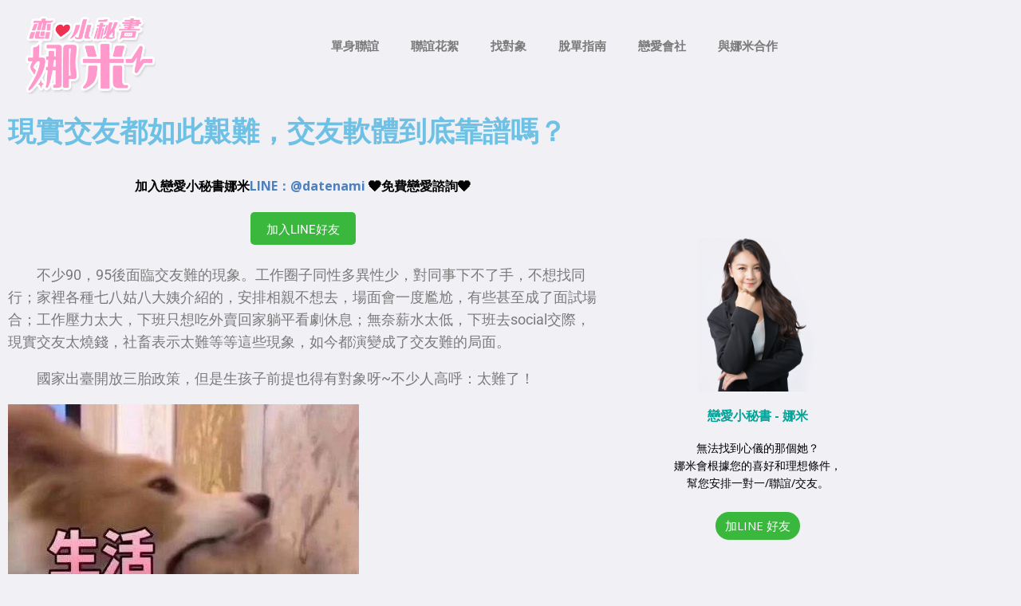

--- FILE ---
content_type: text/html; charset=UTF-8
request_url: https://ek21.com/dating/51981/
body_size: 26413
content:
<!DOCTYPE html>
<html dir="ltr" lang="zh-TW" prefix="og: https://ogp.me/ns#">
<head>
	<meta charset="UTF-8">
	<meta name="viewport" content="width=device-width, initial-scale=1.0, viewport-fit=cover" />		<title>現實交友都如此艱難，交友軟體到底靠譜嗎？ | 戀愛小秘書-娜米｜用數據幫你找對象</title>
	<style>img:is([sizes="auto" i], [sizes^="auto," i]) { contain-intrinsic-size: 3000px 1500px }</style>
	
		<!-- All in One SEO 4.6.0 - aioseo.com -->
		<meta name="description" content="不少90，95後面臨交友難的現象。工作圈子同性多異性少，對同事下不了手，不想找同行；家裡各種七八姑八大姨介" />
		<meta name="robots" content="max-image-preview:large" />
		<meta name="google-site-verification" content="4/WQF1SlAXUJ6ZjTmYYmStSqg3ez6seSTKqKzEUnFyBBCplfzuFLfFXhI" />
		<meta name="keywords" content="交友軟體" />
		<link rel="canonical" href="https://ek21.com/dating/51981/" />
		<meta name="generator" content="All in One SEO (AIOSEO) 4.6.0" />
		<meta property="og:locale" content="zh_TW" />
		<meta property="og:site_name" content="戀愛小秘書-娜米｜用數據幫你找對象 | 我是娜米。我專門解決愛情疑難雜症、安排聯誼活動、提供穿搭建議，以及從單身資料庫中找到與你最速配的對象安排一對一約會。" />
		<meta property="og:type" content="article" />
		<meta property="og:title" content="現實交友都如此艱難，交友軟體到底靠譜嗎？ | 戀愛小秘書-娜米｜用數據幫你找對象" />
		<meta property="og:description" content="不少90，95後面臨交友難的現象。工作圈子同性多異性少，對同事下不了手，不想找同行；家裡各種七八姑八大姨介" />
		<meta property="og:url" content="https://ek21.com/dating/51981/" />
		<meta property="article:published_time" content="2023-03-05T21:30:43+00:00" />
		<meta property="article:modified_time" content="2023-03-05T21:30:43+00:00" />
		<meta property="article:publisher" content="https://www.facebook.com/datenami/" />
		<script type="application/ld+json" class="aioseo-schema">
			{"@context":"https:\/\/schema.org","@graph":[{"@type":"Article","@id":"https:\/\/ek21.com\/dating\/51981\/#article","name":"\u73fe\u5be6\u4ea4\u53cb\u90fd\u5982\u6b64\u8271\u96e3\uff0c\u4ea4\u53cb\u8edf\u9ad4\u5230\u5e95\u9760\u8b5c\u55ce\uff1f | \u6200\u611b\u5c0f\u79d8\u66f8-\u5a1c\u7c73\uff5c\u7528\u6578\u64da\u5e6b\u4f60\u627e\u5c0d\u8c61","headline":"\u73fe\u5be6\u4ea4\u53cb\u90fd\u5982\u6b64\u8271\u96e3\uff0c\u4ea4\u53cb\u8edf\u9ad4\u5230\u5e95\u9760\u8b5c\u55ce\uff1f","author":{"@id":"https:\/\/ek21.com\/dating\/author\/collector\/#author"},"publisher":{"@id":"https:\/\/ek21.com\/dating\/#organization"},"image":{"@type":"ImageObject","url":"https:\/\/p3.toutiaoimg.com\/origin\/pgc-image\/2638b73b7adf46ee8908443b5b3e33e8?\/1.jpg","@id":"https:\/\/ek21.com\/dating\/51981\/#articleImage"},"datePublished":"2023-03-06T05:30:43+08:00","dateModified":"2023-03-06T05:30:43+08:00","inLanguage":"zh-TW","mainEntityOfPage":{"@id":"https:\/\/ek21.com\/dating\/51981\/#webpage"},"isPartOf":{"@id":"https:\/\/ek21.com\/dating\/51981\/#webpage"},"articleSection":"\u4ea4\u53cb\u8edf\u9ad4"},{"@type":"BreadcrumbList","@id":"https:\/\/ek21.com\/dating\/51981\/#breadcrumblist","itemListElement":[{"@type":"ListItem","@id":"https:\/\/ek21.com\/dating\/#listItem","position":1,"name":"\u4e3b\u9801"}]},{"@type":"Organization","@id":"https:\/\/ek21.com\/dating\/#organization","name":"\u6200\u611b\u5c0f\u79d8\u66f8-\u5a1c\u7c73\uff5c\u7528\u6578\u64da\u5e6b\u4f60\u627e\u5c0d\u8c61","url":"https:\/\/ek21.com\/dating\/","sameAs":["https:\/\/www.facebook.com\/datenami\/"]},{"@type":"Person","@id":"https:\/\/ek21.com\/dating\/author\/collector\/#author","url":"https:\/\/ek21.com\/dating\/author\/collector\/","name":"\u5a1c\u7c73","image":{"@type":"ImageObject","@id":"https:\/\/ek21.com\/dating\/51981\/#authorImage","url":"https:\/\/ek21.com\/dating\/wp-content\/uploads\/2023\/03\/QQ20230325-121403@2x-150x150.png","width":96,"height":96,"caption":"\u5a1c\u7c73"}},{"@type":"WebPage","@id":"https:\/\/ek21.com\/dating\/51981\/#webpage","url":"https:\/\/ek21.com\/dating\/51981\/","name":"\u73fe\u5be6\u4ea4\u53cb\u90fd\u5982\u6b64\u8271\u96e3\uff0c\u4ea4\u53cb\u8edf\u9ad4\u5230\u5e95\u9760\u8b5c\u55ce\uff1f | \u6200\u611b\u5c0f\u79d8\u66f8-\u5a1c\u7c73\uff5c\u7528\u6578\u64da\u5e6b\u4f60\u627e\u5c0d\u8c61","description":"\u4e0d\u5c1190\uff0c95\u5f8c\u9762\u81e8\u4ea4\u53cb\u96e3\u7684\u73fe\u8c61\u3002\u5de5\u4f5c\u5708\u5b50\u540c\u6027\u591a\u7570\u6027\u5c11\uff0c\u5c0d\u540c\u4e8b\u4e0b\u4e0d\u4e86\u624b\uff0c\u4e0d\u60f3\u627e\u540c\u884c\uff1b\u5bb6\u88e1\u5404\u7a2e\u4e03\u516b\u59d1\u516b\u5927\u59e8\u4ecb","inLanguage":"zh-TW","isPartOf":{"@id":"https:\/\/ek21.com\/dating\/#website"},"breadcrumb":{"@id":"https:\/\/ek21.com\/dating\/51981\/#breadcrumblist"},"author":{"@id":"https:\/\/ek21.com\/dating\/author\/collector\/#author"},"creator":{"@id":"https:\/\/ek21.com\/dating\/author\/collector\/#author"},"datePublished":"2023-03-06T05:30:43+08:00","dateModified":"2023-03-06T05:30:43+08:00"},{"@type":"WebSite","@id":"https:\/\/ek21.com\/dating\/#website","url":"https:\/\/ek21.com\/dating\/","name":"\u6200\u611b\u5c0f\u79d8\u66f8-\u5a1c\u7c73\uff5c\u7528\u6578\u64da\u5e6b\u4f60\u627e\u5c0d\u8c61","description":"\u6211\u662f\u5a1c\u7c73\u3002\u6211\u5c08\u9580\u89e3\u6c7a\u611b\u60c5\u7591\u96e3\u96dc\u75c7\u3001\u5b89\u6392\u806f\u8abc\u6d3b\u52d5\u3001\u63d0\u4f9b\u7a7f\u642d\u5efa\u8b70\uff0c\u4ee5\u53ca\u5f9e\u55ae\u8eab\u8cc7\u6599\u5eab\u4e2d\u627e\u5230\u8207\u4f60\u6700\u901f\u914d\u7684\u5c0d\u8c61\u5b89\u6392\u4e00\u5c0d\u4e00\u7d04\u6703\u3002","inLanguage":"zh-TW","publisher":{"@id":"https:\/\/ek21.com\/dating\/#organization"}}]}
		</script>
		<!-- All in One SEO -->

<link rel='dns-prefetch' href='//www.googletagmanager.com' />
<link rel='dns-prefetch' href='//fonts.googleapis.com' />
<link rel='dns-prefetch' href='//pagead2.googlesyndication.com' />
<link rel="alternate" type="application/rss+xml" title="訂閱《戀愛小秘書-娜米｜用數據幫你找對象》&raquo; 資訊提供" href="https://ek21.com/dating/feed/" />
<link rel="alternate" type="application/rss+xml" title="訂閱《戀愛小秘書-娜米｜用數據幫你找對象》&raquo; 留言的資訊提供" href="https://ek21.com/dating/comments/feed/" />
<link rel="alternate" type="application/rss+xml" title="訂閱《戀愛小秘書-娜米｜用數據幫你找對象 》&raquo;〈現實交友都如此艱難，交友軟體到底靠譜嗎？〉留言的資訊提供" href="https://ek21.com/dating/51981/feed/" />
<script type="text/javascript">
/* <![CDATA[ */
window._wpemojiSettings = {"baseUrl":"https:\/\/s.w.org\/images\/core\/emoji\/16.0.1\/72x72\/","ext":".png","svgUrl":"https:\/\/s.w.org\/images\/core\/emoji\/16.0.1\/svg\/","svgExt":".svg","source":{"concatemoji":"https:\/\/ek21.com\/dating\/wp-includes\/js\/wp-emoji-release.min.js?ver=6.8.3"}};
/*! This file is auto-generated */
!function(s,n){var o,i,e;function c(e){try{var t={supportTests:e,timestamp:(new Date).valueOf()};sessionStorage.setItem(o,JSON.stringify(t))}catch(e){}}function p(e,t,n){e.clearRect(0,0,e.canvas.width,e.canvas.height),e.fillText(t,0,0);var t=new Uint32Array(e.getImageData(0,0,e.canvas.width,e.canvas.height).data),a=(e.clearRect(0,0,e.canvas.width,e.canvas.height),e.fillText(n,0,0),new Uint32Array(e.getImageData(0,0,e.canvas.width,e.canvas.height).data));return t.every(function(e,t){return e===a[t]})}function u(e,t){e.clearRect(0,0,e.canvas.width,e.canvas.height),e.fillText(t,0,0);for(var n=e.getImageData(16,16,1,1),a=0;a<n.data.length;a++)if(0!==n.data[a])return!1;return!0}function f(e,t,n,a){switch(t){case"flag":return n(e,"\ud83c\udff3\ufe0f\u200d\u26a7\ufe0f","\ud83c\udff3\ufe0f\u200b\u26a7\ufe0f")?!1:!n(e,"\ud83c\udde8\ud83c\uddf6","\ud83c\udde8\u200b\ud83c\uddf6")&&!n(e,"\ud83c\udff4\udb40\udc67\udb40\udc62\udb40\udc65\udb40\udc6e\udb40\udc67\udb40\udc7f","\ud83c\udff4\u200b\udb40\udc67\u200b\udb40\udc62\u200b\udb40\udc65\u200b\udb40\udc6e\u200b\udb40\udc67\u200b\udb40\udc7f");case"emoji":return!a(e,"\ud83e\udedf")}return!1}function g(e,t,n,a){var r="undefined"!=typeof WorkerGlobalScope&&self instanceof WorkerGlobalScope?new OffscreenCanvas(300,150):s.createElement("canvas"),o=r.getContext("2d",{willReadFrequently:!0}),i=(o.textBaseline="top",o.font="600 32px Arial",{});return e.forEach(function(e){i[e]=t(o,e,n,a)}),i}function t(e){var t=s.createElement("script");t.src=e,t.defer=!0,s.head.appendChild(t)}"undefined"!=typeof Promise&&(o="wpEmojiSettingsSupports",i=["flag","emoji"],n.supports={everything:!0,everythingExceptFlag:!0},e=new Promise(function(e){s.addEventListener("DOMContentLoaded",e,{once:!0})}),new Promise(function(t){var n=function(){try{var e=JSON.parse(sessionStorage.getItem(o));if("object"==typeof e&&"number"==typeof e.timestamp&&(new Date).valueOf()<e.timestamp+604800&&"object"==typeof e.supportTests)return e.supportTests}catch(e){}return null}();if(!n){if("undefined"!=typeof Worker&&"undefined"!=typeof OffscreenCanvas&&"undefined"!=typeof URL&&URL.createObjectURL&&"undefined"!=typeof Blob)try{var e="postMessage("+g.toString()+"("+[JSON.stringify(i),f.toString(),p.toString(),u.toString()].join(",")+"));",a=new Blob([e],{type:"text/javascript"}),r=new Worker(URL.createObjectURL(a),{name:"wpTestEmojiSupports"});return void(r.onmessage=function(e){c(n=e.data),r.terminate(),t(n)})}catch(e){}c(n=g(i,f,p,u))}t(n)}).then(function(e){for(var t in e)n.supports[t]=e[t],n.supports.everything=n.supports.everything&&n.supports[t],"flag"!==t&&(n.supports.everythingExceptFlag=n.supports.everythingExceptFlag&&n.supports[t]);n.supports.everythingExceptFlag=n.supports.everythingExceptFlag&&!n.supports.flag,n.DOMReady=!1,n.readyCallback=function(){n.DOMReady=!0}}).then(function(){return e}).then(function(){var e;n.supports.everything||(n.readyCallback(),(e=n.source||{}).concatemoji?t(e.concatemoji):e.wpemoji&&e.twemoji&&(t(e.twemoji),t(e.wpemoji)))}))}((window,document),window._wpemojiSettings);
/* ]]> */
</script>
<link rel='stylesheet' id='formidable-css' href='https://ek21.com/dating/wp-content/plugins/formidable/css/formidableforms.css?ver=49556' type='text/css' media='all' />
<style id='wp-emoji-styles-inline-css' type='text/css'>

	img.wp-smiley, img.emoji {
		display: inline !important;
		border: none !important;
		box-shadow: none !important;
		height: 1em !important;
		width: 1em !important;
		margin: 0 0.07em !important;
		vertical-align: -0.1em !important;
		background: none !important;
		padding: 0 !important;
	}
</style>
<link rel='stylesheet' id='wp-block-library-css' href='https://ek21.com/dating/wp-includes/css/dist/block-library/style.min.css?ver=6.8.3' type='text/css' media='all' />
<style id='classic-theme-styles-inline-css' type='text/css'>
/*! This file is auto-generated */
.wp-block-button__link{color:#fff;background-color:#32373c;border-radius:9999px;box-shadow:none;text-decoration:none;padding:calc(.667em + 2px) calc(1.333em + 2px);font-size:1.125em}.wp-block-file__button{background:#32373c;color:#fff;text-decoration:none}
</style>
<style id='global-styles-inline-css' type='text/css'>
:root{--wp--preset--aspect-ratio--square: 1;--wp--preset--aspect-ratio--4-3: 4/3;--wp--preset--aspect-ratio--3-4: 3/4;--wp--preset--aspect-ratio--3-2: 3/2;--wp--preset--aspect-ratio--2-3: 2/3;--wp--preset--aspect-ratio--16-9: 16/9;--wp--preset--aspect-ratio--9-16: 9/16;--wp--preset--color--black: #000000;--wp--preset--color--cyan-bluish-gray: #abb8c3;--wp--preset--color--white: #ffffff;--wp--preset--color--pale-pink: #f78da7;--wp--preset--color--vivid-red: #cf2e2e;--wp--preset--color--luminous-vivid-orange: #ff6900;--wp--preset--color--luminous-vivid-amber: #fcb900;--wp--preset--color--light-green-cyan: #7bdcb5;--wp--preset--color--vivid-green-cyan: #00d084;--wp--preset--color--pale-cyan-blue: #8ed1fc;--wp--preset--color--vivid-cyan-blue: #0693e3;--wp--preset--color--vivid-purple: #9b51e0;--wp--preset--gradient--vivid-cyan-blue-to-vivid-purple: linear-gradient(135deg,rgba(6,147,227,1) 0%,rgb(155,81,224) 100%);--wp--preset--gradient--light-green-cyan-to-vivid-green-cyan: linear-gradient(135deg,rgb(122,220,180) 0%,rgb(0,208,130) 100%);--wp--preset--gradient--luminous-vivid-amber-to-luminous-vivid-orange: linear-gradient(135deg,rgba(252,185,0,1) 0%,rgba(255,105,0,1) 100%);--wp--preset--gradient--luminous-vivid-orange-to-vivid-red: linear-gradient(135deg,rgba(255,105,0,1) 0%,rgb(207,46,46) 100%);--wp--preset--gradient--very-light-gray-to-cyan-bluish-gray: linear-gradient(135deg,rgb(238,238,238) 0%,rgb(169,184,195) 100%);--wp--preset--gradient--cool-to-warm-spectrum: linear-gradient(135deg,rgb(74,234,220) 0%,rgb(151,120,209) 20%,rgb(207,42,186) 40%,rgb(238,44,130) 60%,rgb(251,105,98) 80%,rgb(254,248,76) 100%);--wp--preset--gradient--blush-light-purple: linear-gradient(135deg,rgb(255,206,236) 0%,rgb(152,150,240) 100%);--wp--preset--gradient--blush-bordeaux: linear-gradient(135deg,rgb(254,205,165) 0%,rgb(254,45,45) 50%,rgb(107,0,62) 100%);--wp--preset--gradient--luminous-dusk: linear-gradient(135deg,rgb(255,203,112) 0%,rgb(199,81,192) 50%,rgb(65,88,208) 100%);--wp--preset--gradient--pale-ocean: linear-gradient(135deg,rgb(255,245,203) 0%,rgb(182,227,212) 50%,rgb(51,167,181) 100%);--wp--preset--gradient--electric-grass: linear-gradient(135deg,rgb(202,248,128) 0%,rgb(113,206,126) 100%);--wp--preset--gradient--midnight: linear-gradient(135deg,rgb(2,3,129) 0%,rgb(40,116,252) 100%);--wp--preset--font-size--small: 13px;--wp--preset--font-size--medium: 20px;--wp--preset--font-size--large: 36px;--wp--preset--font-size--x-large: 42px;--wp--preset--spacing--20: 0.44rem;--wp--preset--spacing--30: 0.67rem;--wp--preset--spacing--40: 1rem;--wp--preset--spacing--50: 1.5rem;--wp--preset--spacing--60: 2.25rem;--wp--preset--spacing--70: 3.38rem;--wp--preset--spacing--80: 5.06rem;--wp--preset--shadow--natural: 6px 6px 9px rgba(0, 0, 0, 0.2);--wp--preset--shadow--deep: 12px 12px 50px rgba(0, 0, 0, 0.4);--wp--preset--shadow--sharp: 6px 6px 0px rgba(0, 0, 0, 0.2);--wp--preset--shadow--outlined: 6px 6px 0px -3px rgba(255, 255, 255, 1), 6px 6px rgba(0, 0, 0, 1);--wp--preset--shadow--crisp: 6px 6px 0px rgba(0, 0, 0, 1);}:where(.is-layout-flex){gap: 0.5em;}:where(.is-layout-grid){gap: 0.5em;}body .is-layout-flex{display: flex;}.is-layout-flex{flex-wrap: wrap;align-items: center;}.is-layout-flex > :is(*, div){margin: 0;}body .is-layout-grid{display: grid;}.is-layout-grid > :is(*, div){margin: 0;}:where(.wp-block-columns.is-layout-flex){gap: 2em;}:where(.wp-block-columns.is-layout-grid){gap: 2em;}:where(.wp-block-post-template.is-layout-flex){gap: 1.25em;}:where(.wp-block-post-template.is-layout-grid){gap: 1.25em;}.has-black-color{color: var(--wp--preset--color--black) !important;}.has-cyan-bluish-gray-color{color: var(--wp--preset--color--cyan-bluish-gray) !important;}.has-white-color{color: var(--wp--preset--color--white) !important;}.has-pale-pink-color{color: var(--wp--preset--color--pale-pink) !important;}.has-vivid-red-color{color: var(--wp--preset--color--vivid-red) !important;}.has-luminous-vivid-orange-color{color: var(--wp--preset--color--luminous-vivid-orange) !important;}.has-luminous-vivid-amber-color{color: var(--wp--preset--color--luminous-vivid-amber) !important;}.has-light-green-cyan-color{color: var(--wp--preset--color--light-green-cyan) !important;}.has-vivid-green-cyan-color{color: var(--wp--preset--color--vivid-green-cyan) !important;}.has-pale-cyan-blue-color{color: var(--wp--preset--color--pale-cyan-blue) !important;}.has-vivid-cyan-blue-color{color: var(--wp--preset--color--vivid-cyan-blue) !important;}.has-vivid-purple-color{color: var(--wp--preset--color--vivid-purple) !important;}.has-black-background-color{background-color: var(--wp--preset--color--black) !important;}.has-cyan-bluish-gray-background-color{background-color: var(--wp--preset--color--cyan-bluish-gray) !important;}.has-white-background-color{background-color: var(--wp--preset--color--white) !important;}.has-pale-pink-background-color{background-color: var(--wp--preset--color--pale-pink) !important;}.has-vivid-red-background-color{background-color: var(--wp--preset--color--vivid-red) !important;}.has-luminous-vivid-orange-background-color{background-color: var(--wp--preset--color--luminous-vivid-orange) !important;}.has-luminous-vivid-amber-background-color{background-color: var(--wp--preset--color--luminous-vivid-amber) !important;}.has-light-green-cyan-background-color{background-color: var(--wp--preset--color--light-green-cyan) !important;}.has-vivid-green-cyan-background-color{background-color: var(--wp--preset--color--vivid-green-cyan) !important;}.has-pale-cyan-blue-background-color{background-color: var(--wp--preset--color--pale-cyan-blue) !important;}.has-vivid-cyan-blue-background-color{background-color: var(--wp--preset--color--vivid-cyan-blue) !important;}.has-vivid-purple-background-color{background-color: var(--wp--preset--color--vivid-purple) !important;}.has-black-border-color{border-color: var(--wp--preset--color--black) !important;}.has-cyan-bluish-gray-border-color{border-color: var(--wp--preset--color--cyan-bluish-gray) !important;}.has-white-border-color{border-color: var(--wp--preset--color--white) !important;}.has-pale-pink-border-color{border-color: var(--wp--preset--color--pale-pink) !important;}.has-vivid-red-border-color{border-color: var(--wp--preset--color--vivid-red) !important;}.has-luminous-vivid-orange-border-color{border-color: var(--wp--preset--color--luminous-vivid-orange) !important;}.has-luminous-vivid-amber-border-color{border-color: var(--wp--preset--color--luminous-vivid-amber) !important;}.has-light-green-cyan-border-color{border-color: var(--wp--preset--color--light-green-cyan) !important;}.has-vivid-green-cyan-border-color{border-color: var(--wp--preset--color--vivid-green-cyan) !important;}.has-pale-cyan-blue-border-color{border-color: var(--wp--preset--color--pale-cyan-blue) !important;}.has-vivid-cyan-blue-border-color{border-color: var(--wp--preset--color--vivid-cyan-blue) !important;}.has-vivid-purple-border-color{border-color: var(--wp--preset--color--vivid-purple) !important;}.has-vivid-cyan-blue-to-vivid-purple-gradient-background{background: var(--wp--preset--gradient--vivid-cyan-blue-to-vivid-purple) !important;}.has-light-green-cyan-to-vivid-green-cyan-gradient-background{background: var(--wp--preset--gradient--light-green-cyan-to-vivid-green-cyan) !important;}.has-luminous-vivid-amber-to-luminous-vivid-orange-gradient-background{background: var(--wp--preset--gradient--luminous-vivid-amber-to-luminous-vivid-orange) !important;}.has-luminous-vivid-orange-to-vivid-red-gradient-background{background: var(--wp--preset--gradient--luminous-vivid-orange-to-vivid-red) !important;}.has-very-light-gray-to-cyan-bluish-gray-gradient-background{background: var(--wp--preset--gradient--very-light-gray-to-cyan-bluish-gray) !important;}.has-cool-to-warm-spectrum-gradient-background{background: var(--wp--preset--gradient--cool-to-warm-spectrum) !important;}.has-blush-light-purple-gradient-background{background: var(--wp--preset--gradient--blush-light-purple) !important;}.has-blush-bordeaux-gradient-background{background: var(--wp--preset--gradient--blush-bordeaux) !important;}.has-luminous-dusk-gradient-background{background: var(--wp--preset--gradient--luminous-dusk) !important;}.has-pale-ocean-gradient-background{background: var(--wp--preset--gradient--pale-ocean) !important;}.has-electric-grass-gradient-background{background: var(--wp--preset--gradient--electric-grass) !important;}.has-midnight-gradient-background{background: var(--wp--preset--gradient--midnight) !important;}.has-small-font-size{font-size: var(--wp--preset--font-size--small) !important;}.has-medium-font-size{font-size: var(--wp--preset--font-size--medium) !important;}.has-large-font-size{font-size: var(--wp--preset--font-size--large) !important;}.has-x-large-font-size{font-size: var(--wp--preset--font-size--x-large) !important;}
:where(.wp-block-post-template.is-layout-flex){gap: 1.25em;}:where(.wp-block-post-template.is-layout-grid){gap: 1.25em;}
:where(.wp-block-columns.is-layout-flex){gap: 2em;}:where(.wp-block-columns.is-layout-grid){gap: 2em;}
:root :where(.wp-block-pullquote){font-size: 1.5em;line-height: 1.6;}
</style>
<link rel='stylesheet' id='crp-public-css' href='https://ek21.com/dating/wp-content/plugins/custom-related-posts/dist/public.css?ver=1.8.1' type='text/css' media='all' />
<link rel='stylesheet' id='ppress-frontend-css' href='https://ek21.com/dating/wp-content/plugins/wp-user-avatar/assets/css/frontend.min.css?ver=4.16.8' type='text/css' media='all' />
<link rel='stylesheet' id='ppress-flatpickr-css' href='https://ek21.com/dating/wp-content/plugins/wp-user-avatar/assets/flatpickr/flatpickr.min.css?ver=4.16.8' type='text/css' media='all' />
<link rel='stylesheet' id='ppress-select2-css' href='https://ek21.com/dating/wp-content/plugins/wp-user-avatar/assets/select2/select2.min.css?ver=6.8.3' type='text/css' media='all' />
<link rel='stylesheet' id='mh-google-fonts-css' href='https://fonts.googleapis.com/css?family=Open+Sans:400,400italic,700,600' type='text/css' media='all' />
<link rel='stylesheet' id='mh-magazine-lite-css' href='https://ek21.com/dating/wp-content/themes/mh-magazine-lite/style.css?ver=2.9.2' type='text/css' media='all' />
<link rel='stylesheet' id='mh-font-awesome-css' href='https://ek21.com/dating/wp-content/themes/mh-magazine-lite/includes/font-awesome.min.css' type='text/css' media='all' />
<link rel='stylesheet' id='elementor-frontend-css' href='https://ek21.com/dating/wp-content/plugins/elementor/assets/css/frontend.min.css?ver=3.34.2' type='text/css' media='all' />
<link rel='stylesheet' id='widget-image-css' href='https://ek21.com/dating/wp-content/plugins/elementor/assets/css/widget-image.min.css?ver=3.34.2' type='text/css' media='all' />
<link rel='stylesheet' id='widget-nav-menu-css' href='https://ek21.com/dating/wp-content/plugins/elementor-pro/assets/css/widget-nav-menu.min.css?ver=3.34.0' type='text/css' media='all' />
<link rel='stylesheet' id='widget-heading-css' href='https://ek21.com/dating/wp-content/plugins/elementor/assets/css/widget-heading.min.css?ver=3.34.2' type='text/css' media='all' />
<link rel='stylesheet' id='widget-social-icons-css' href='https://ek21.com/dating/wp-content/plugins/elementor/assets/css/widget-social-icons.min.css?ver=3.34.2' type='text/css' media='all' />
<link rel='stylesheet' id='e-apple-webkit-css' href='https://ek21.com/dating/wp-content/plugins/elementor/assets/css/conditionals/apple-webkit.min.css?ver=3.34.2' type='text/css' media='all' />
<link rel='stylesheet' id='widget-posts-css' href='https://ek21.com/dating/wp-content/plugins/elementor-pro/assets/css/widget-posts.min.css?ver=3.34.0' type='text/css' media='all' />
<link rel='stylesheet' id='elementor-post-62968-css' href='https://ek21.com/dating/wp-content/uploads/elementor/css/post-62968.css?ver=1769223454' type='text/css' media='all' />
<link rel='stylesheet' id='elementor-post-65334-css' href='https://ek21.com/dating/wp-content/uploads/elementor/css/post-65334.css?ver=1769223454' type='text/css' media='all' />
<link rel='stylesheet' id='elementor-post-65337-css' href='https://ek21.com/dating/wp-content/uploads/elementor/css/post-65337.css?ver=1769223454' type='text/css' media='all' />
<link rel='stylesheet' id='elementor-post-65517-css' href='https://ek21.com/dating/wp-content/uploads/elementor/css/post-65517.css?ver=1769223454' type='text/css' media='all' />
<link rel='stylesheet' id='elementor-gf-local-roboto-css' href='https://ek21.com/dating/wp-content/uploads/elementor/google-fonts/css/roboto.css?ver=1742223379' type='text/css' media='all' />
<link rel='stylesheet' id='elementor-gf-local-robotoslab-css' href='https://ek21.com/dating/wp-content/uploads/elementor/google-fonts/css/robotoslab.css?ver=1742223383' type='text/css' media='all' />
<link rel='stylesheet' id='themewich-shortcodes-css' href='https://ek21.com/dating/wp-content/plugins/themewich-shortcodes/css/themewich-shortcodes.css?ver=6.8.3' type='text/css' media='all' />
<script type="text/javascript" src="https://ek21.com/dating/wp-includes/js/jquery/jquery.min.js?ver=3.7.1" id="jquery-core-js"></script>
<script type="text/javascript" src="https://ek21.com/dating/wp-includes/js/jquery/jquery-migrate.min.js?ver=3.4.1" id="jquery-migrate-js"></script>
<script type="text/javascript" src="https://ek21.com/dating/wp-content/plugins/themewich-shortcodes/js/modernizr.min.js?ver=2.8.2" id="modernizr-js"></script>
<script type="text/javascript" src="https://ek21.com/dating/wp-content/plugins/wp-user-avatar/assets/flatpickr/flatpickr.min.js?ver=4.16.8" id="ppress-flatpickr-js"></script>
<script type="text/javascript" src="https://ek21.com/dating/wp-content/plugins/wp-user-avatar/assets/select2/select2.min.js?ver=4.16.8" id="ppress-select2-js"></script>
<script type="text/javascript" src="https://ek21.com/dating/wp-content/themes/mh-magazine-lite/js/scripts.js?ver=2.9.2" id="mh-scripts-js"></script>

<!-- Google tag (gtag.js) snippet added by Site Kit -->

<!-- Google Analytics snippet added by Site Kit -->
<script type="text/javascript" src="https://www.googletagmanager.com/gtag/js?id=G-LEJY13FZXY" id="google_gtagjs-js" async></script>
<script type="text/javascript" id="google_gtagjs-js-after">
/* <![CDATA[ */
window.dataLayer = window.dataLayer || [];function gtag(){dataLayer.push(arguments);}
gtag("set","linker",{"domains":["ek21.com"]});
gtag("js", new Date());
gtag("set", "developer_id.dZTNiMT", true);
gtag("config", "G-LEJY13FZXY");
/* ]]> */
</script>

<!-- End Google tag (gtag.js) snippet added by Site Kit -->
<link rel="https://api.w.org/" href="https://ek21.com/dating/wp-json/" /><link rel="alternate" title="JSON" type="application/json" href="https://ek21.com/dating/wp-json/wp/v2/posts/51981" /><link rel="EditURI" type="application/rsd+xml" title="RSD" href="https://ek21.com/dating/xmlrpc.php?rsd" />
<meta name="generator" content="WordPress 6.8.3" />
<link rel='shortlink' href='https://ek21.com/dating/?p=51981' />
<link rel="alternate" title="oEmbed (JSON)" type="application/json+oembed" href="https://ek21.com/dating/wp-json/oembed/1.0/embed?url=https%3A%2F%2Fek21.com%2Fdating%2F51981%2F" />
<link rel="alternate" title="oEmbed (XML)" type="text/xml+oembed" href="https://ek21.com/dating/wp-json/oembed/1.0/embed?url=https%3A%2F%2Fek21.com%2Fdating%2F51981%2F&#038;format=xml" />
<meta name="generator" content="Site Kit by Google 1.124.0" /><!--[if lt IE 9]>
<script src="https://ek21.com/dating/wp-content/themes/mh-magazine-lite/js/css3-mediaqueries.js"></script>
<![endif]-->

<!-- Google AdSense meta tags added by Site Kit -->
<meta name="google-adsense-platform-account" content="ca-host-pub-2644536267352236">
<meta name="google-adsense-platform-domain" content="sitekit.withgoogle.com">
<!-- End Google AdSense meta tags added by Site Kit -->
<meta name="generator" content="Elementor 3.34.2; features: e_font_icon_svg, additional_custom_breakpoints; settings: css_print_method-external, google_font-enabled, font_display-swap">
			<style>
				.e-con.e-parent:nth-of-type(n+4):not(.e-lazyloaded):not(.e-no-lazyload),
				.e-con.e-parent:nth-of-type(n+4):not(.e-lazyloaded):not(.e-no-lazyload) * {
					background-image: none !important;
				}
				@media screen and (max-height: 1024px) {
					.e-con.e-parent:nth-of-type(n+3):not(.e-lazyloaded):not(.e-no-lazyload),
					.e-con.e-parent:nth-of-type(n+3):not(.e-lazyloaded):not(.e-no-lazyload) * {
						background-image: none !important;
					}
				}
				@media screen and (max-height: 640px) {
					.e-con.e-parent:nth-of-type(n+2):not(.e-lazyloaded):not(.e-no-lazyload),
					.e-con.e-parent:nth-of-type(n+2):not(.e-lazyloaded):not(.e-no-lazyload) * {
						background-image: none !important;
					}
				}
			</style>
			
<!-- Google AdSense snippet added by Site Kit -->
<script type="text/javascript" async="async" src="https://pagead2.googlesyndication.com/pagead/js/adsbygoogle.js?client=ca-pub-5281703022084831&amp;host=ca-host-pub-2644536267352236" crossorigin="anonymous"></script>

<!-- End Google AdSense snippet added by Site Kit -->

<!-- Google Tag Manager snippet added by Site Kit -->
<script type="text/javascript">
/* <![CDATA[ */

			( function( w, d, s, l, i ) {
				w[l] = w[l] || [];
				w[l].push( {'gtm.start': new Date().getTime(), event: 'gtm.js'} );
				var f = d.getElementsByTagName( s )[0],
					j = d.createElement( s ), dl = l != 'dataLayer' ? '&l=' + l : '';
				j.async = true;
				j.src = 'https://www.googletagmanager.com/gtm.js?id=' + i + dl;
				f.parentNode.insertBefore( j, f );
			} )( window, document, 'script', 'dataLayer', 'GTM-TWKGRMM' );
			
/* ]]> */
</script>

<!-- End Google Tag Manager snippet added by Site Kit -->
<link rel="icon" href="https://ek21.com/dating/wp-content/uploads/2024/03/cropped-20230714_娜米logo（無背景）-32x32.png" sizes="32x32" />
<link rel="icon" href="https://ek21.com/dating/wp-content/uploads/2024/03/cropped-20230714_娜米logo（無背景）-192x192.png" sizes="192x192" />
<link rel="apple-touch-icon" href="https://ek21.com/dating/wp-content/uploads/2024/03/cropped-20230714_娜米logo（無背景）-180x180.png" />
<meta name="msapplication-TileImage" content="https://ek21.com/dating/wp-content/uploads/2024/03/cropped-20230714_娜米logo（無背景）-270x270.png" />
		<style type="text/css" id="wp-custom-css">
			.post-up-words:hover {
  color: red;
}
.post-up-button:hover {
  color: red;
}

.sidebar-up-button:hover {
  color: red;
}
/* 将文章中的链接设为蓝色 */
.code-block a {
	color: blue !important;
}
		</style>
		</head>
<body class="wp-singular post-template-default single single-post postid-51981 single-format-standard wp-theme-mh-magazine-lite mh-right-sb elementor-default elementor-template-full-width elementor-kit-62968 elementor-page-65517">
		<!-- Google Tag Manager (noscript) snippet added by Site Kit -->
		<noscript>
			<iframe src="https://www.googletagmanager.com/ns.html?id=GTM-TWKGRMM" height="0" width="0" style="display:none;visibility:hidden"></iframe>
		</noscript>
		<!-- End Google Tag Manager (noscript) snippet added by Site Kit -->
				<header data-elementor-type="header" data-elementor-id="65334" class="elementor elementor-65334 elementor-location-header" data-elementor-post-type="elementor_library">
					<section class="elementor-section elementor-top-section elementor-element elementor-element-1e93c525 elementor-section-boxed elementor-section-height-default elementor-section-height-default" data-id="1e93c525" data-element_type="section">
						<div class="elementor-container elementor-column-gap-default">
					<div class="elementor-column elementor-col-33 elementor-top-column elementor-element elementor-element-46ad726e" data-id="46ad726e" data-element_type="column">
			<div class="elementor-widget-wrap elementor-element-populated">
						<div class="elementor-element elementor-element-46dc9a96 elementor-widget__width-auto elementor-widget-mobile__width-initial elementor-widget elementor-widget-image" data-id="46dc9a96" data-element_type="widget" data-widget_type="image.default">
																<a href="https://ek21.com/dating">
							<img width="289" height="172" src="https://ek21.com/dating/wp-content/uploads/2023/04/logo-e1710929001707.png" class="attachment-full size-full wp-image-71672" alt="" />								</a>
															</div>
					</div>
		</div>
				<div class="elementor-column elementor-col-66 elementor-top-column elementor-element elementor-element-c23b03a" data-id="c23b03a" data-element_type="column">
			<div class="elementor-widget-wrap elementor-element-populated">
						<div class="elementor-element elementor-element-2c3a41d elementor-nav-menu__align-center elementor-nav-menu--dropdown-mobile elementor-widget__width-initial elementor-nav-menu--stretch elementor-nav-menu__text-align-aside elementor-nav-menu--toggle elementor-nav-menu--burger elementor-widget elementor-widget-nav-menu" data-id="2c3a41d" data-element_type="widget" data-settings="{&quot;full_width&quot;:&quot;stretch&quot;,&quot;layout&quot;:&quot;horizontal&quot;,&quot;submenu_icon&quot;:{&quot;value&quot;:&quot;&lt;svg aria-hidden=\&quot;true\&quot; class=\&quot;e-font-icon-svg e-fas-caret-down\&quot; viewBox=\&quot;0 0 320 512\&quot; xmlns=\&quot;http:\/\/www.w3.org\/2000\/svg\&quot;&gt;&lt;path d=\&quot;M31.3 192h257.3c17.8 0 26.7 21.5 14.1 34.1L174.1 354.8c-7.8 7.8-20.5 7.8-28.3 0L17.2 226.1C4.6 213.5 13.5 192 31.3 192z\&quot;&gt;&lt;\/path&gt;&lt;\/svg&gt;&quot;,&quot;library&quot;:&quot;fa-solid&quot;},&quot;toggle&quot;:&quot;burger&quot;}" data-widget_type="nav-menu.default">
								<nav aria-label="選單" class="elementor-nav-menu--main elementor-nav-menu__container elementor-nav-menu--layout-horizontal e--pointer-underline e--animation-fade">
				<ul id="menu-1-2c3a41d" class="elementor-nav-menu"><li class="menu-item menu-item-type-post_type menu-item-object-page menu-item-68811"><a href="https://ek21.com/dating/party/" class="elementor-item">單身聯誼</a></li>
<li class="menu-item menu-item-type-taxonomy menu-item-object-category menu-item-66149"><a href="https://ek21.com/dating/category/event/" class="elementor-item">聯誼花絮</a></li>
<li class="menu-item menu-item-type-post_type menu-item-object-page menu-item-69318"><a href="https://ek21.com/dating/match/" class="elementor-item">找對象</a></li>
<li class="menu-item menu-item-type-taxonomy menu-item-object-category menu-item-65386"><a href="https://ek21.com/dating/category/love/" class="elementor-item">脫單指南</a></li>
<li class="menu-item menu-item-type-post_type menu-item-object-page menu-item-68992"><a href="https://ek21.com/dating/podcast/" class="elementor-item">戀愛會社</a></li>
<li class="menu-item menu-item-type-post_type menu-item-object-page menu-item-65929"><a href="https://ek21.com/dating/about/" class="elementor-item">與娜米合作</a></li>
</ul>			</nav>
					<div class="elementor-menu-toggle" role="button" tabindex="0" aria-label="選單切換" aria-expanded="false">
			<svg aria-hidden="true" role="presentation" class="elementor-menu-toggle__icon--open e-font-icon-svg e-fas-bars" viewBox="0 0 448 512" xmlns="http://www.w3.org/2000/svg"><path d="M16 132h416c8.837 0 16-7.163 16-16V76c0-8.837-7.163-16-16-16H16C7.163 60 0 67.163 0 76v40c0 8.837 7.163 16 16 16zm0 160h416c8.837 0 16-7.163 16-16v-40c0-8.837-7.163-16-16-16H16c-8.837 0-16 7.163-16 16v40c0 8.837 7.163 16 16 16zm0 160h416c8.837 0 16-7.163 16-16v-40c0-8.837-7.163-16-16-16H16c-8.837 0-16 7.163-16 16v40c0 8.837 7.163 16 16 16z"></path></svg><svg aria-hidden="true" role="presentation" class="elementor-menu-toggle__icon--close e-font-icon-svg e-eicon-close" viewBox="0 0 1000 1000" xmlns="http://www.w3.org/2000/svg"><path d="M742 167L500 408 258 167C246 154 233 150 217 150 196 150 179 158 167 167 154 179 150 196 150 212 150 229 154 242 171 254L408 500 167 742C138 771 138 800 167 829 196 858 225 858 254 829L496 587 738 829C750 842 767 846 783 846 800 846 817 842 829 829 842 817 846 804 846 783 846 767 842 750 829 737L588 500 833 258C863 229 863 200 833 171 804 137 775 137 742 167Z"></path></svg>		</div>
					<nav class="elementor-nav-menu--dropdown elementor-nav-menu__container" aria-hidden="true">
				<ul id="menu-2-2c3a41d" class="elementor-nav-menu"><li class="menu-item menu-item-type-post_type menu-item-object-page menu-item-68811"><a href="https://ek21.com/dating/party/" class="elementor-item" tabindex="-1">單身聯誼</a></li>
<li class="menu-item menu-item-type-taxonomy menu-item-object-category menu-item-66149"><a href="https://ek21.com/dating/category/event/" class="elementor-item" tabindex="-1">聯誼花絮</a></li>
<li class="menu-item menu-item-type-post_type menu-item-object-page menu-item-69318"><a href="https://ek21.com/dating/match/" class="elementor-item" tabindex="-1">找對象</a></li>
<li class="menu-item menu-item-type-taxonomy menu-item-object-category menu-item-65386"><a href="https://ek21.com/dating/category/love/" class="elementor-item" tabindex="-1">脫單指南</a></li>
<li class="menu-item menu-item-type-post_type menu-item-object-page menu-item-68992"><a href="https://ek21.com/dating/podcast/" class="elementor-item" tabindex="-1">戀愛會社</a></li>
<li class="menu-item menu-item-type-post_type menu-item-object-page menu-item-65929"><a href="https://ek21.com/dating/about/" class="elementor-item" tabindex="-1">與娜米合作</a></li>
</ul>			</nav>
						</div>
					</div>
		</div>
					</div>
		</section>
				</header>
				<div data-elementor-type="single-post" data-elementor-id="65517" class="elementor elementor-65517 elementor-location-single post-51981 post type-post status-publish format-standard hentry category-datingapp" data-elementor-post-type="elementor_library">
					<section class="elementor-section elementor-top-section elementor-element elementor-element-e0b6870 elementor-section-boxed elementor-section-height-default elementor-section-height-default" data-id="e0b6870" data-element_type="section">
						<div class="elementor-container elementor-column-gap-default">
					<div class="elementor-column elementor-col-66 elementor-top-column elementor-element elementor-element-fee9ac2" data-id="fee9ac2" data-element_type="column">
			<div class="elementor-widget-wrap elementor-element-populated">
						<div class="elementor-element elementor-element-ceaedcc elementor-widget elementor-widget-theme-post-title elementor-page-title elementor-widget-heading" data-id="ceaedcc" data-element_type="widget" data-widget_type="theme-post-title.default">
					<h1 class="elementor-heading-title elementor-size-default">現實交友都如此艱難，交友軟體到底靠譜嗎？</h1>				</div>
				<div class="elementor-element elementor-element-2b4753b elementor-widget elementor-widget-theme-post-content" data-id="2b4753b" data-element_type="widget" data-widget_type="theme-post-content.default">
					<div class='code-block code-block-3' style='margin: 8px auto; text-align: center; display: block; clear: both;'>
<a href="https://lin.ee/iweaTucb" target="_blank" class="post-up-words" rel="noopener noreferrer"><h5 style="margin-top:20px; text-align: center;" class="post-up-words">加入戀愛小秘書娜米<font color="#4d80bf">LINE：@datenami</font> ❤免費戀愛諮詢❤</h5></a>
<p style="margin:30px 0; text-align: center;">
<a style="padding: 10px 20px; border-radius: 5px; background-color: #39b83d; text-decoration: none;" href="https://lin.ee/iweaTucb" target="_blank" rel="noopener" class="post-up-button"><span style="color: #ffffff;">
<span style="font-family: inherit; font-size: 15px;" class="post-up-button" >加入LINE好友</span></span></a></p></div>
<p>　　不少90，95後面臨交友難的現象。工作圈子同性多異性少，對同事下不了手，不想找同行；家裡各種七八姑八大姨介紹的，安排相親不想去，場面會一度尷尬，有些甚至成了面試場合；工作壓力太大，下班只想吃外賣回家躺平看劇休息；無奈薪水太低，下班去social交際，現實交友太燒錢，社畜表示太難等等這些現象，如今都演變成了交友難的局面。</p>
<p>　　國家出臺開放三胎政策，但是生孩子前提也得有對象呀~不少人高呼：太難了！</p>
<p><img decoding="async" src="https://p3.toutiaoimg.com/origin/pgc-image/2638b73b7adf46ee8908443b5b3e33e8?/1.jpg" border="0"></p>
<p>　　曾經有人做過一個社會學調查，在互聯網出現之前，人這一輩子，對見到臉就能叫出名字來的人，平均是150個。這就是一個人一生的社交圈。</p>
<p>　　一輩子可能就在這150個人裡打轉。那麼150個人，性別一半分，同性異性各占75，異性再除過家裡親戚，除過那些沒可能成為另一半的小初高，大學同學，還有同事，除過那些已經有對象的異性朋友。剩下可能不到20人。要在剩下這不到20個，甚至是個位數裡尋找未來可以攜手相伴一生的另一半，太難了！確實，談何容易？當然不排除有那種青梅竹馬，或者一眼就是一輩子的緣分，但這些畢竟是小機率事件，上天終究沒有憐愛我，我依舊孤身一人。</p>
<p>　　但隨著互聯網的發展，交友軟體的出現，大大增加了人們認識新朋友的機率。機會來啦！~</p>
<p>　　於是，為了擴展自己交友圈，讓自己踏出舒適圈認識更多的人，了解接觸各行各業的資訊，讓自己在交友方面，情商和溝通能力都向前一步，越來越多的年輕人使用交友軟體。</p>
<p>　　那麼問題來了，交友軟體到底靠譜嗎？</p>
<p><img decoding="async" src="https://p6.toutiaoimg.com/origin/pgc-image/e7e2c64a138d4418b636fba28bb4b4af?/1.jpg" border="0"></p>
<p>　　其實答案很簡單，靠不靠譜和軟體直接關係不大，而是人。明白一個道理：這個軟體，只是我們交友的一個平臺，我們是通過這個平臺去了解一個人的品質。是的，品質。不是一個人的資訊介紹或者照片，這些過於表面的東西，一定是可以包裝出來的。多聊聊興趣愛好，行業類資訊，有了共同興趣愛好，工作中的細節，這才是親密關係可持續發展的關鍵。</p>
<p>　　由於不是現實生活，所以我們更應該有自我保護意識，明晰任何有目的性的接近。不要盲目帶著濾鏡去看待任何一個讓我們提供個人資訊的人，下載什麼東西，點什麼鏈接的，謹慎謹慎再謹慎！因為隨著科技的進步，這類軟體確實也存在一定的弊端，一些被利益趨勢的人，會利用這些軟體進行欺騙或詐騙。</p>
<p>　　最後，如果被約見面，第一次最好約在白天，人多的場合，吃個飯聊聊天加深了解。看看能否下一步發展也未嘗不可。</p></p>
<div class='code-block code-block-4' style='margin: 8px auto; text-align: center; display: block; clear: both;'>
<p style="margin:30px 0; text-align: center;">
<a style="padding: 10px 20px; border-radius: 5px; background-color: #39b83d; text-decoration: none;" href="https://lin.ee/iweaTucb" target="_blank" rel="noopener" class="post-up-button"><span style="color: #ffffff;">
<span style="font-family: inherit; font-size: 15px;" class="post-up-button" >我想參加活動</span></span></a></p>
<a href="https://lin.ee/iweaTucb" target="_blank" class="post-up-words" rel="noopener noreferrer"><h5 style="margin-top:20px; text-align: center;" class="post-up-words">加入戀愛小秘書娜米<font color="#4d80bf">LINE：@datenami</font> ❤免費戀愛諮詢❤</h5></a></div>
<div class='code-block code-block-6' style='margin: 8px auto; text-align: center; display: block; clear: both;'>
<a href="https://lin.ee/iweaTucb" target="_blank"><img fetchpriority="high" src="https://ek21.com/dating/wp-content/uploads/2023/09/帶按鈕-運動系女生-徵男友05-盧小姐.jpg" width="500" height="380"/></a></div>
<div class='code-block code-block-8' style='margin: 8px 0; clear: both;'>
<iframe src="https://www.facebook.com/plugins/page.php?href=https%3A%2F%2Fwww.facebook.com%2Fdatenami%2F&tabs=timeline&width=500&height=500&small_header=true&adapt_container_width=true&hide_cover=true&show_facepile=true&appId=1732592083595067" width="500" height="500" style="border:none;overflow:hidden" scrolling="no" frameborder="0" allowfullscreen="true" allow="autoplay; clipboard-write; encrypted-media; picture-in-picture; web-share"></iframe></div>
<!-- CONTENT END 1 -->
				</div>
				<div class="elementor-element elementor-element-5324456 elementor-widget elementor-widget-heading" data-id="5324456" data-element_type="widget" data-widget_type="heading.default">
					<h2 class="elementor-heading-title elementor-size-default">單身優質女會員：</h2>				</div>
				<div class="elementor-element elementor-element-5e42cfd elementor-grid-3 elementor-grid-tablet-2 elementor-grid-mobile-1 elementor-posts--thumbnail-top elementor-widget elementor-widget-posts" data-id="5e42cfd" data-element_type="widget" data-settings="{&quot;classic_columns&quot;:&quot;3&quot;,&quot;classic_columns_tablet&quot;:&quot;2&quot;,&quot;classic_columns_mobile&quot;:&quot;1&quot;,&quot;classic_row_gap&quot;:{&quot;unit&quot;:&quot;px&quot;,&quot;size&quot;:35,&quot;sizes&quot;:[]},&quot;classic_row_gap_tablet&quot;:{&quot;unit&quot;:&quot;px&quot;,&quot;size&quot;:&quot;&quot;,&quot;sizes&quot;:[]},&quot;classic_row_gap_mobile&quot;:{&quot;unit&quot;:&quot;px&quot;,&quot;size&quot;:&quot;&quot;,&quot;sizes&quot;:[]}}" data-widget_type="posts.classic">
				<div class="elementor-widget-container">
							<div class="elementor-posts-container elementor-posts elementor-posts--skin-classic elementor-grid" role="list">
				<article class="elementor-post elementor-grid-item post-66101 post type-post status-publish format-standard has-post-thumbnail hentry category-girls" role="listitem">
				<a class="elementor-post__thumbnail__link" href="https://ek21.com/dating/66101/" tabindex="-1" target=&quot;_blank&quot;>
			<div class="elementor-post__thumbnail"><img width="300" height="300" src="https://ek21.com/dating/wp-content/uploads/2023/06/162386-300x300.jpg" class="attachment-medium size-medium wp-image-66102" alt="" /></div>
		</a>
				<div class="elementor-post__text">
				<h3 class="elementor-post__title">
			<a href="https://ek21.com/dating/66101/" target=&quot;_blank&quot;>
				找對象-盧小姐 O型 159公分 清純可愛 說話時卻快又愛笑 在護理站工作			</a>
		</h3>
		
		<a class="elementor-post__read-more" href="https://ek21.com/dating/66101/" aria-label="Read more about 找對象-盧小姐 O型 159公分 清純可愛 說話時卻快又愛笑 在護理站工作" tabindex="-1" target="_blank">
			認識她 »		</a>

				</div>
				</article>
				<article class="elementor-post elementor-grid-item post-70701 post type-post status-publish format-standard has-post-thumbnail hentry category-girls category-blog" role="listitem">
				<a class="elementor-post__thumbnail__link" href="https://ek21.com/dating/70701/" tabindex="-1" target=&quot;_blank&quot;>
			<div class="elementor-post__thumbnail"><img loading="lazy" width="223" height="300" src="https://ek21.com/dating/wp-content/uploads/2023/09/188280_0-223x300.jpg" class="attachment-medium size-medium wp-image-70699" alt="" /></div>
		</a>
				<div class="elementor-post__text">
				<h3 class="elementor-post__title">
			<a href="https://ek21.com/dating/70701/" target=&quot;_blank&quot;>
				陳小姐  163公分  郵局上班 喜歡瑜珈和游泳			</a>
		</h3>
		
		<a class="elementor-post__read-more" href="https://ek21.com/dating/70701/" aria-label="Read more about 陳小姐  163公分  郵局上班 喜歡瑜珈和游泳" tabindex="-1" target="_blank">
			認識她 »		</a>

				</div>
				</article>
				<article class="elementor-post elementor-grid-item post-69152 post type-post status-publish format-standard has-post-thumbnail hentry category-girls" role="listitem">
				<a class="elementor-post__thumbnail__link" href="https://ek21.com/dating/69152/" tabindex="-1" target=&quot;_blank&quot;>
			<div class="elementor-post__thumbnail"><img loading="lazy" width="246" height="300" src="https://ek21.com/dating/wp-content/uploads/2023/08/1690276881459-246x300.jpg" class="attachment-medium size-medium wp-image-69153" alt="" /></div>
		</a>
				<div class="elementor-post__text">
				<h3 class="elementor-post__title">
			<a href="https://ek21.com/dating/69152/" target=&quot;_blank&quot;>
				找對象-楊小姐 A型 160公分 一個乖巧且熱愛家庭的人			</a>
		</h3>
		
		<a class="elementor-post__read-more" href="https://ek21.com/dating/69152/" aria-label="Read more about 找對象-楊小姐 A型 160公分 一個乖巧且熱愛家庭的人" tabindex="-1" target="_blank">
			認識她 »		</a>

				</div>
				</article>
				<article class="elementor-post elementor-grid-item post-66730 post type-post status-publish format-standard has-post-thumbnail hentry category-girls" role="listitem">
				<a class="elementor-post__thumbnail__link" href="https://ek21.com/dating/66730/" tabindex="-1" target=&quot;_blank&quot;>
			<div class="elementor-post__thumbnail"><img loading="lazy" width="260" height="300" src="https://ek21.com/dating/wp-content/uploads/2023/07/1363-260x300.jpg" class="attachment-medium size-medium wp-image-68722" alt="" /></div>
		</a>
				<div class="elementor-post__text">
				<h3 class="elementor-post__title">
			<a href="https://ek21.com/dating/66730/" target=&quot;_blank&quot;>
				找對象-周小姐 O型 156 公分 家中開餐飲小吃 在家幫忙 煮飯燒菜一流			</a>
		</h3>
		
		<a class="elementor-post__read-more" href="https://ek21.com/dating/66730/" aria-label="Read more about 找對象-周小姐 O型 156 公分 家中開餐飲小吃 在家幫忙 煮飯燒菜一流" tabindex="-1" target="_blank">
			認識她 »		</a>

				</div>
				</article>
				<article class="elementor-post elementor-grid-item post-66725 post type-post status-publish format-standard has-post-thumbnail hentry category-girls" role="listitem">
				<a class="elementor-post__thumbnail__link" href="https://ek21.com/dating/66725/" tabindex="-1" target=&quot;_blank&quot;>
			<div class="elementor-post__thumbnail"><img loading="lazy" width="300" height="300" src="https://ek21.com/dating/wp-content/uploads/2023/07/1688703912170-300x300.jpg" class="attachment-medium size-medium wp-image-68686" alt="" /></div>
		</a>
				<div class="elementor-post__text">
				<h3 class="elementor-post__title">
			<a href="https://ek21.com/dating/66725/" target=&quot;_blank&quot;>
				找對象-王小姐 O型 161公分 小杏眼 笑起來甜甜的 靈巧動人			</a>
		</h3>
		
		<a class="elementor-post__read-more" href="https://ek21.com/dating/66725/" aria-label="Read more about 找對象-王小姐 O型 161公分 小杏眼 笑起來甜甜的 靈巧動人" tabindex="-1" target="_blank">
			認識她 »		</a>

				</div>
				</article>
				<article class="elementor-post elementor-grid-item post-63058 post type-post status-publish format-standard has-post-thumbnail hentry category-girls" role="listitem">
				<a class="elementor-post__thumbnail__link" href="https://ek21.com/dating/63058/" tabindex="-1" target=&quot;_blank&quot;>
			<div class="elementor-post__thumbnail"><img loading="lazy" width="225" height="300" src="https://ek21.com/dating/wp-content/uploads/2023/03/1677928834481-1-225x300.jpg" class="attachment-medium size-medium wp-image-63059" alt="" /></div>
		</a>
				<div class="elementor-post__text">
				<h3 class="elementor-post__title">
			<a href="https://ek21.com/dating/63058/" target=&quot;_blank&quot;>
				找對象-張小姐 O型 158公分 有雙會說話的眼睛 白淨的臉龐 個性溫和 不愛說話			</a>
		</h3>
		
		<a class="elementor-post__read-more" href="https://ek21.com/dating/63058/" aria-label="Read more about 找對象-張小姐 O型 158公分 有雙會說話的眼睛 白淨的臉龐 個性溫和 不愛說話" tabindex="-1" target="_blank">
			認識她 »		</a>

				</div>
				</article>
				</div>
		
						</div>
				</div>
				<div class="elementor-element elementor-element-aa7cdc2 elementor-widget elementor-widget-heading" data-id="aa7cdc2" data-element_type="widget" data-widget_type="heading.default">
					<h2 class="elementor-heading-title elementor-size-default">男生單身優質會員：</h2>				</div>
				<div class="elementor-element elementor-element-0508b8f elementor-grid-3 elementor-grid-tablet-2 elementor-grid-mobile-1 elementor-posts--thumbnail-top elementor-widget elementor-widget-posts" data-id="0508b8f" data-element_type="widget" data-settings="{&quot;classic_columns&quot;:&quot;3&quot;,&quot;classic_columns_tablet&quot;:&quot;2&quot;,&quot;classic_columns_mobile&quot;:&quot;1&quot;,&quot;classic_row_gap&quot;:{&quot;unit&quot;:&quot;px&quot;,&quot;size&quot;:35,&quot;sizes&quot;:[]},&quot;classic_row_gap_tablet&quot;:{&quot;unit&quot;:&quot;px&quot;,&quot;size&quot;:&quot;&quot;,&quot;sizes&quot;:[]},&quot;classic_row_gap_mobile&quot;:{&quot;unit&quot;:&quot;px&quot;,&quot;size&quot;:&quot;&quot;,&quot;sizes&quot;:[]}}" data-widget_type="posts.classic">
				<div class="elementor-widget-container">
							<div class="elementor-posts-container elementor-posts elementor-posts--skin-classic elementor-grid" role="list">
				<article class="elementor-post elementor-grid-item post-63313 post type-post status-publish format-standard has-post-thumbnail hentry category-boys" role="listitem">
				<a class="elementor-post__thumbnail__link" href="https://ek21.com/dating/63313/" tabindex="-1" >
			<div class="elementor-post__thumbnail"><img loading="lazy" width="256" height="300" src="https://ek21.com/dating/wp-content/uploads/2023/03/1678493288998-256x300.jpg" class="attachment-medium size-medium wp-image-63314" alt="" /></div>
		</a>
				<div class="elementor-post__text">
				<h3 class="elementor-post__title">
			<a href="https://ek21.com/dating/63313/" >
				徵女友-何先生 AB型 172公分 笑容可鞠是招牌 眼緣很好 航空業 地勤工作 			</a>
		</h3>
		
		<a class="elementor-post__read-more" href="https://ek21.com/dating/63313/" aria-label="Read more about 徵女友-何先生 AB型 172公分 笑容可鞠是招牌 眼緣很好 航空業 地勤工作 " tabindex="-1" >
			了解他 »		</a>

				</div>
				</article>
				<article class="elementor-post elementor-grid-item post-63323 post type-post status-publish format-standard has-post-thumbnail hentry category-boys" role="listitem">
				<a class="elementor-post__thumbnail__link" href="https://ek21.com/dating/63323/" tabindex="-1" >
			<div class="elementor-post__thumbnail"><img loading="lazy" width="219" height="300" src="https://ek21.com/dating/wp-content/uploads/2023/03/1678493289528-219x300.jpg" class="attachment-medium size-medium wp-image-63324" alt="" /></div>
		</a>
				<div class="elementor-post__text">
				<h3 class="elementor-post__title">
			<a href="https://ek21.com/dating/63323/" >
				徵女友-林先生 O型 176公分 居家好男人的模樣 厚實的感覺讓人放心 曾經當過男模			</a>
		</h3>
		
		<a class="elementor-post__read-more" href="https://ek21.com/dating/63323/" aria-label="Read more about 徵女友-林先生 O型 176公分 居家好男人的模樣 厚實的感覺讓人放心 曾經當過男模" tabindex="-1" >
			了解他 »		</a>

				</div>
				</article>
				<article class="elementor-post elementor-grid-item post-63295 post type-post status-publish format-standard has-post-thumbnail hentry category-boys" role="listitem">
				<a class="elementor-post__thumbnail__link" href="https://ek21.com/dating/63295/" tabindex="-1" >
			<div class="elementor-post__thumbnail"><img loading="lazy" width="300" height="300" src="https://ek21.com/dating/wp-content/uploads/2023/03/1678493290592-300x300.jpg" class="attachment-medium size-medium wp-image-63296" alt="" /></div>
		</a>
				<div class="elementor-post__text">
				<h3 class="elementor-post__title">
			<a href="https://ek21.com/dating/63295/" >
				徵女友-高先生 B型 175公分 房仲業 喜歡橋牌 麻將等棋牌類興趣			</a>
		</h3>
		
		<a class="elementor-post__read-more" href="https://ek21.com/dating/63295/" aria-label="Read more about 徵女友-高先生 B型 175公分 房仲業 喜歡橋牌 麻將等棋牌類興趣" tabindex="-1" >
			了解他 »		</a>

				</div>
				</article>
				<article class="elementor-post elementor-grid-item post-63316 post type-post status-publish format-standard has-post-thumbnail hentry category-boys" role="listitem">
				<a class="elementor-post__thumbnail__link" href="https://ek21.com/dating/63316/" tabindex="-1" >
			<div class="elementor-post__thumbnail"><img loading="lazy" width="300" height="300" src="https://ek21.com/dating/wp-content/uploads/2023/03/1678493288703-300x300.jpg" class="attachment-medium size-medium wp-image-63317" alt="" /></div>
		</a>
				<div class="elementor-post__text">
				<h3 class="elementor-post__title">
			<a href="https://ek21.com/dating/63316/" >
				徵女友-陳先生 O型 170公分 審計員 喜歡推理 數獨等燒腦遊戲 也喜歡攝影			</a>
		</h3>
		
		<a class="elementor-post__read-more" href="https://ek21.com/dating/63316/" aria-label="Read more about 徵女友-陳先生 O型 170公分 審計員 喜歡推理 數獨等燒腦遊戲 也喜歡攝影" tabindex="-1" >
			了解他 »		</a>

				</div>
				</article>
				<article class="elementor-post elementor-grid-item post-63310 post type-post status-publish format-standard has-post-thumbnail hentry category-boys" role="listitem">
				<a class="elementor-post__thumbnail__link" href="https://ek21.com/dating/63310/" tabindex="-1" >
			<div class="elementor-post__thumbnail"><img loading="lazy" width="227" height="300" src="https://ek21.com/dating/wp-content/uploads/2023/03/1678493559809-227x300.jpg" class="attachment-medium size-medium wp-image-63311" alt="" /></div>
		</a>
				<div class="elementor-post__text">
				<h3 class="elementor-post__title">
			<a href="https://ek21.com/dating/63310/" >
				徵女友-楊先生 B型 173公分 一張稚氣娃娃臉 無辜無害 想當歌手 還在努力中			</a>
		</h3>
		
		<a class="elementor-post__read-more" href="https://ek21.com/dating/63310/" aria-label="Read more about 徵女友-楊先生 B型 173公分 一張稚氣娃娃臉 無辜無害 想當歌手 還在努力中" tabindex="-1" >
			了解他 »		</a>

				</div>
				</article>
				<article class="elementor-post elementor-grid-item post-63289 post type-post status-publish format-standard has-post-thumbnail hentry category-boys" role="listitem">
				<a class="elementor-post__thumbnail__link" href="https://ek21.com/dating/63289/" tabindex="-1" >
			<div class="elementor-post__thumbnail"><img loading="lazy" width="225" height="300" src="https://ek21.com/dating/wp-content/uploads/2023/03/1678493559454-225x300.jpg" class="attachment-medium size-medium wp-image-63290" alt="" /></div>
		</a>
				<div class="elementor-post__text">
				<h3 class="elementor-post__title">
			<a href="https://ek21.com/dating/63289/" >
				徵女友-蔡先生  O 型 173公分 身為警察 最重要是當人民堅強後盾 個性隨和 不愛與人計較			</a>
		</h3>
		
		<a class="elementor-post__read-more" href="https://ek21.com/dating/63289/" aria-label="Read more about 徵女友-蔡先生  O 型 173公分 身為警察 最重要是當人民堅強後盾 個性隨和 不愛與人計較" tabindex="-1" >
			了解他 »		</a>

				</div>
				</article>
				</div>
		
						</div>
				</div>
				<div class="elementor-element elementor-element-75d2fc9 elementor-widget elementor-widget-heading" data-id="75d2fc9" data-element_type="widget" data-widget_type="heading.default">
					<h2 class="elementor-heading-title elementor-size-default">單身聯誼活動：</h2>				</div>
				<div class="elementor-element elementor-element-5c502c5 elementor-grid-3 elementor-grid-tablet-2 elementor-grid-mobile-1 elementor-posts--thumbnail-top elementor-widget elementor-widget-posts" data-id="5c502c5" data-element_type="widget" data-settings="{&quot;classic_columns&quot;:&quot;3&quot;,&quot;classic_columns_tablet&quot;:&quot;2&quot;,&quot;classic_columns_mobile&quot;:&quot;1&quot;,&quot;classic_row_gap&quot;:{&quot;unit&quot;:&quot;px&quot;,&quot;size&quot;:35,&quot;sizes&quot;:[]},&quot;classic_row_gap_tablet&quot;:{&quot;unit&quot;:&quot;px&quot;,&quot;size&quot;:&quot;&quot;,&quot;sizes&quot;:[]},&quot;classic_row_gap_mobile&quot;:{&quot;unit&quot;:&quot;px&quot;,&quot;size&quot;:&quot;&quot;,&quot;sizes&quot;:[]}}" data-widget_type="posts.classic">
				<div class="elementor-widget-container">
							<div class="elementor-posts-container elementor-posts elementor-posts--skin-classic elementor-grid" role="list">
				<article class="elementor-post elementor-grid-item post-66689 post type-post status-publish format-standard has-post-thumbnail hentry category-meetup category-indoor category-blog tag-2-25- tag-287" role="listitem">
				<a class="elementor-post__thumbnail__link" href="https://ek21.com/dating/66689/" tabindex="-1" >
			<div class="elementor-post__thumbnail"><img loading="lazy" width="300" height="300" src="https://ek21.com/dating/wp-content/uploads/2023/07/195087_副本-300x300.jpg" class="attachment-medium size-medium wp-image-71031" alt="" /></div>
		</a>
				<div class="elementor-post__text">
				<h3 class="elementor-post__title">
			<a href="https://ek21.com/dating/66689/" >
				單身聯誼活動：療癒的浪漫小物｜浮游花手作趣			</a>
		</h3>
		
		<a class="elementor-post__read-more" href="https://ek21.com/dating/66689/" aria-label="Read more about 單身聯誼活動：療癒的浪漫小物｜浮游花手作趣" tabindex="-1" >
			我要參加 »		</a>

				</div>
				</article>
				<article class="elementor-post elementor-grid-item post-66266 post type-post status-publish format-standard has-post-thumbnail hentry category-meetup category-man category-woman category-blog" role="listitem">
				<a class="elementor-post__thumbnail__link" href="https://ek21.com/dating/66266/" tabindex="-1" >
			<div class="elementor-post__thumbnail"><img loading="lazy" width="300" height="200" src="https://ek21.com/dating/wp-content/uploads/2023/07/ev_ecad1ceeec_1545037467-300x200.jpg" class="attachment-medium size-medium wp-image-66267" alt="" /></div>
		</a>
				<div class="elementor-post__text">
				<h3 class="elementor-post__title">
			<a href="https://ek21.com/dating/66266/" >
				「干物女大變身」美膚彩妝造型班			</a>
		</h3>
		
		<a class="elementor-post__read-more" href="https://ek21.com/dating/66266/" aria-label="Read more about 「干物女大變身」美膚彩妝造型班" tabindex="-1" >
			我要參加 »		</a>

				</div>
				</article>
				<article class="elementor-post elementor-grid-item post-72382 post type-post status-publish format-standard has-post-thumbnail hentry category-meetup category-indoor" role="listitem">
				<a class="elementor-post__thumbnail__link" href="https://ek21.com/dating/72382/" tabindex="-1" >
			<div class="elementor-post__thumbnail"><img loading="lazy" width="300" height="169" src="https://ek21.com/dating/wp-content/uploads/2024/08/香氛蠟燭-300x169.jpg" class="attachment-medium size-medium wp-image-72383" alt="" /></div>
		</a>
				<div class="elementor-post__text">
				<h3 class="elementor-post__title">
			<a href="https://ek21.com/dating/72382/" >
				單身聯誼活動：夏日創意芬芳｜手作乾燥花香蠟燭			</a>
		</h3>
		
		<a class="elementor-post__read-more" href="https://ek21.com/dating/72382/" aria-label="Read more about 單身聯誼活動：夏日創意芬芳｜手作乾燥花香蠟燭" tabindex="-1" >
			我要參加 »		</a>

				</div>
				</article>
				<article class="elementor-post elementor-grid-item post-66349 post type-post status-publish format-standard has-post-thumbnail hentry category-meetup category-blog tag-286" role="listitem">
				<a class="elementor-post__thumbnail__link" href="https://ek21.com/dating/66349/" tabindex="-1" >
			<div class="elementor-post__thumbnail"><img loading="lazy" width="300" height="200" src="https://ek21.com/dating/wp-content/uploads/2023/07/BHWQOX46V746ZQS-300x200.png" class="attachment-medium size-medium wp-image-68692" alt="" /></div>
		</a>
				<div class="elementor-post__text">
				<h3 class="elementor-post__title">
			<a href="https://ek21.com/dating/66349/" >
				單身聯誼活動 : 愛意盎然｜多肉植物DIY			</a>
		</h3>
		
		<a class="elementor-post__read-more" href="https://ek21.com/dating/66349/" aria-label="Read more about 單身聯誼活動 : 愛意盎然｜多肉植物DIY" tabindex="-1" >
			我要參加 »		</a>

				</div>
				</article>
				<article class="elementor-post elementor-grid-item post-66133 post type-post status-publish format-standard has-post-thumbnail hentry category-meetup category-indoor tag-3-2- tag-287" role="listitem">
				<a class="elementor-post__thumbnail__link" href="https://ek21.com/dating/66133/" tabindex="-1" >
			<div class="elementor-post__thumbnail"><img loading="lazy" width="300" height="157" src="https://ek21.com/dating/wp-content/uploads/2024/07/桌遊-300x157.png" class="attachment-medium size-medium wp-image-72339" alt="" /></div>
		</a>
				<div class="elementor-post__text">
				<h3 class="elementor-post__title">
			<a href="https://ek21.com/dating/66133/" >
				未婚聯誼 推薦：派對遊戲 桌遊 聯誼 愛的冒險邂逅！			</a>
		</h3>
		
		<a class="elementor-post__read-more" href="https://ek21.com/dating/66133/" aria-label="Read more about 未婚聯誼 推薦：派對遊戲 桌遊 聯誼 愛的冒險邂逅！" tabindex="-1" >
			我要參加 »		</a>

				</div>
				</article>
				<article class="elementor-post elementor-grid-item post-70855 post type-post status-publish format-standard has-post-thumbnail hentry category-datingapp category-meetup category-blog category-quiz category-love" role="listitem">
				<a class="elementor-post__thumbnail__link" href="https://ek21.com/dating/70855/" tabindex="-1" >
			<div class="elementor-post__thumbnail"><img loading="lazy" width="200" height="300" src="https://ek21.com/dating/wp-content/uploads/2023/10/148627527192081400_auto_450x675-200x300.jpg" class="attachment-medium size-medium wp-image-70876" alt="" /></div>
		</a>
				<div class="elementor-post__text">
				<h3 class="elementor-post__title">
			<a href="https://ek21.com/dating/70855/" >
				台南相親或台南人找對象？台南人的交友管道？			</a>
		</h3>
		
		<a class="elementor-post__read-more" href="https://ek21.com/dating/70855/" aria-label="Read more about 台南相親或台南人找對象？台南人的交友管道？" tabindex="-1" >
			我要參加 »		</a>

				</div>
				</article>
				</div>
		
						</div>
				</div>
				<div class="elementor-element elementor-element-fc8a818 elementor-widget elementor-widget-text-editor" data-id="fc8a818" data-element_type="widget" data-widget_type="text-editor.default">
									<p class="p1"><span class="s1"><b>不知道如何找適合的對象？歡迎追蹤娜米，<a href="https://lin.ee/iweaTucb"><span style="text-decoration: underline; color: #0000ff;">與戀愛小秘書免費一對一諮詢！</span></a></b></span></p>

<h2><span style="color: #2db1ba;"><b>配對成功的關鍵：參加實體交友活動</b></span></h2>
erose主題派對與戀愛小秘書創辦人娜米表示：「透過各種有趣的實體活動，不僅能親眼真實見到異性，也能在活動進行中讓大家很輕鬆自然的認識彼此、聊天互動，能更快速的找到適合的對象。」

<img loading="lazy" src="https://ek21.com/dating/wp-content/uploads/2023/03/501102698_banner.jpeg" alt="" width="1920" height="1080" />
<h2><span style="color: #2db1ba;"><b>結合大數據用心篩選 + 客製化條件配對</b></span></h2>
戀愛小秘書團隊已經成功替4000位以上的未婚男女配對成功，這個驚人成果背後的秘密在於「高度客製化服務」，跟每位客戶深度訪談，瞭解客戶真正的特質及需求，從「契合度」提高速配率。

訪談結果結合專屬的人格分析測驗與數據配對分析，精緻化的操作，締造高速配率！

除此之外，戀愛小秘書團隊還會定期追蹤客戶的後續狀況，目的是希望協助客戶發展長期且穩定的伴侶關係。

<img loading="lazy" src="https://ek21.com/dating/wp-content/uploads/2023/03/402de0aa-47f5-4e1a-a5a3-632b0979e6ec.jpg" alt="" width="1280" height="853" />
<h2><span style="color: #2db1ba;"><b>實名認證防造假！隱私保護最安心！</b></span></h2>
採用「實名認證」的制度，不僅是把關顧客的身份，避免已婚人士或動機不單純者的加入，更對客戶資料嚴格保密，讓客戶們能在安全且有隱私的狀況下認識另一半。

<img loading="lazy" src="https://ek21.com/dating/wp-content/uploads/2023/03/500663336_banner.jpeg" alt="" width="1920" height="1280" />
<h2><span style="color: #2db1ba;"><b>多元有趣的主題活動，豐富你的社交生活</b></span></h2>
戀愛小秘書團隊每個月都會規劃豐富多元的實體活動，從戶外踏青、娛樂遊戲、手作、料理課程到桌遊活動，希望客戶們能從歡樂的氣氛中認識彼此。

透過實體活動讓大家先有初步的接觸，然後再為會員們做「客製化」的約會安排。

另外針對想提升自身魅力的客戶，也有投資理財、形象穿搭等講座可供選擇。

<img loading="lazy" src="https://ek21.com/dating/wp-content/uploads/2023/03/螢幕快照-2018-12-25-下午5.41.28-1.png" alt="" width="936" height="581" />
<h2><span style="color: #2db1ba;"><b>追求脫單，先勇敢跨出你的第一步</b></span></h2>
許多單身者為了心中理想的對象條件，在還沒認識新朋友時，就先限制了自己。建議以認識新朋友的心態，積極參與活動，並適當的設限，才能真正為自己帶來戀愛的機會！勇敢跨出第一步吧！

<a class="post-down-img" href="https://lin.ee/iweaTucb" target="_blank" rel="noopener"><img loading="lazy" class="post-down-img" src="https://ek21.com/dating/wp-content/uploads/2023/03/0316c1200x628.png" alt="" width="1200" height="628" /></a>

<b>♡ 現在就和戀愛小秘書娜米聊聊吧</b><b> → </b><span style="text-decoration: underline; color: #0000ff;"><b><a class="post-down-words-2" style="color: #0000ff; text-decoration: underline;" href="https://lin.ee/iweaTucb" target="_blank" rel="noopener">Line ID：@datenami</a></b></span>

<b>♡ 追蹤娜米的</b><span style="text-decoration: underline; color: #0000ff;"><a class="post-down-button-2" style="color: #0000ff; text-decoration: underline;" href="https://www.facebook.com/datenami" target="_blank" rel="noopener">臉書粉絲團</a> </span>								</div>
				<div class="elementor-element elementor-element-4e22a71 elementor-widget elementor-widget-heading" data-id="4e22a71" data-element_type="widget" data-widget_type="heading.default">
					<h2 class="elementor-heading-title elementor-size-default">延伸閱讀：</h2>				</div>
				<div class="elementor-element elementor-element-40979c5 elementor-grid-3 elementor-grid-tablet-2 elementor-grid-mobile-1 elementor-posts--thumbnail-top elementor-widget elementor-widget-posts" data-id="40979c5" data-element_type="widget" data-settings="{&quot;classic_columns&quot;:&quot;3&quot;,&quot;classic_columns_tablet&quot;:&quot;2&quot;,&quot;classic_columns_mobile&quot;:&quot;1&quot;,&quot;classic_row_gap&quot;:{&quot;unit&quot;:&quot;px&quot;,&quot;size&quot;:35,&quot;sizes&quot;:[]},&quot;classic_row_gap_tablet&quot;:{&quot;unit&quot;:&quot;px&quot;,&quot;size&quot;:&quot;&quot;,&quot;sizes&quot;:[]},&quot;classic_row_gap_mobile&quot;:{&quot;unit&quot;:&quot;px&quot;,&quot;size&quot;:&quot;&quot;,&quot;sizes&quot;:[]}}" data-widget_type="posts.classic">
				<div class="elementor-widget-container">
							<div class="elementor-posts-container elementor-posts elementor-posts--skin-classic elementor-grid" role="list">
				<article class="elementor-post elementor-grid-item post-71502 post type-post status-publish format-standard has-post-thumbnail hentry category-datingapp category-man category-chat category-lesson category-girlfriend category-hit category-love" role="listitem">
				<a class="elementor-post__thumbnail__link" href="https://ek21.com/dating/71502/" tabindex="-1" >
			<div class="elementor-post__thumbnail"><img loading="lazy" width="300" height="158" src="https://ek21.com/dating/wp-content/uploads/2024/03/跟女生聊天對比-300x158.jpeg" class="attachment-medium size-medium wp-image-71528" alt="跟女生聊天時對比溫度差很大" /></div>
		</a>
				<div class="elementor-post__text">
				<h3 class="elementor-post__title">
			<a href="https://ek21.com/dating/71502/" >
				😖跟女生聊天好難❓六個「情境對話法」學起來此生不踩雷！			</a>
		</h3>
		
		<a class="elementor-post__read-more" href="https://ek21.com/dating/71502/" aria-label="Read more about 😖跟女生聊天好難❓六個「情境對話法」學起來此生不踩雷！" tabindex="-1" >
			閱讀更多 »		</a>

				</div>
				</article>
				<article class="elementor-post elementor-grid-item post-51436 post type-post status-publish format-standard has-post-thumbnail hentry category-datingapp" role="listitem">
				<a class="elementor-post__thumbnail__link" href="https://ek21.com/dating/51436/" tabindex="-1" >
			<div class="elementor-post__thumbnail"><img loading="lazy" width="300" height="222" src="https://ek21.com/dating/wp-content/uploads/2023/08/QQ图片20230813110145-300x222.png" class="attachment-medium size-medium wp-image-69613" alt="" /></div>
		</a>
				<div class="elementor-post__text">
				<h3 class="elementor-post__title">
			<a href="https://ek21.com/dating/51436/" >
				【2024交友軟體推薦】6+10個最受歡迎的交友軟體推薦，戀愛小秘書全搜錄			</a>
		</h3>
		
		<a class="elementor-post__read-more" href="https://ek21.com/dating/51436/" aria-label="Read more about 【2024交友軟體推薦】6+10個最受歡迎的交友軟體推薦，戀愛小秘書全搜錄" tabindex="-1" >
			閱讀更多 »		</a>

				</div>
				</article>
				<article class="elementor-post elementor-grid-item post-60959 post type-post status-publish format-standard has-post-thumbnail hentry category-datingapp category-date category-chat category-love" role="listitem">
				<a class="elementor-post__thumbnail__link" href="https://ek21.com/dating/60959/" tabindex="-1" >
			<div class="elementor-post__thumbnail"><img loading="lazy" width="300" height="145" src="https://ek21.com/dating/wp-content/uploads/2023/03/20231221133748_5fb48295e569684a7a00c3d717ff5d0182048b74-300x145.jpg" class="attachment-medium size-medium wp-image-71241" alt="" /></div>
		</a>
				<div class="elementor-post__text">
				<h3 class="elementor-post__title">
			<a href="https://ek21.com/dating/60959/" >
				過年了，交友軟體詐騙多，交友app騙到你了？戀愛小秘書告訴你正確交友姿態			</a>
		</h3>
		
		<a class="elementor-post__read-more" href="https://ek21.com/dating/60959/" aria-label="Read more about 過年了，交友軟體詐騙多，交友app騙到你了？戀愛小秘書告訴你正確交友姿態" tabindex="-1" >
			閱讀更多 »		</a>

				</div>
				</article>
				<article class="elementor-post elementor-grid-item post-70264 post type-post status-publish format-standard has-post-thumbnail hentry category-datingapp category-blog category-quiz category-love" role="listitem">
				<a class="elementor-post__thumbnail__link" href="https://ek21.com/dating/70264/" tabindex="-1" >
			<div class="elementor-post__thumbnail"><img loading="lazy" width="300" height="200" src="https://ek21.com/dating/wp-content/uploads/2023/07/ev_ecddb9c997_1513986105-300x200.jpg" class="attachment-medium size-medium wp-image-68641" alt="" /></div>
		</a>
				<div class="elementor-post__text">
				<h3 class="elementor-post__title">
			<a href="https://ek21.com/dating/70264/" >
				2023年桃園婚友社  推薦  或桃園單身聯誼相親或桃園未婚聯誼推薦？ 桃園人如何找對象脫單？			</a>
		</h3>
		
		<a class="elementor-post__read-more" href="https://ek21.com/dating/70264/" aria-label="Read more about 2023年桃園婚友社  推薦  或桃園單身聯誼相親或桃園未婚聯誼推薦？ 桃園人如何找對象脫單？" tabindex="-1" >
			閱讀更多 »		</a>

				</div>
				</article>
				<article class="elementor-post elementor-grid-item post-70855 post type-post status-publish format-standard has-post-thumbnail hentry category-datingapp category-meetup category-blog category-quiz category-love" role="listitem">
				<a class="elementor-post__thumbnail__link" href="https://ek21.com/dating/70855/" tabindex="-1" >
			<div class="elementor-post__thumbnail"><img loading="lazy" width="200" height="300" src="https://ek21.com/dating/wp-content/uploads/2023/10/148627527192081400_auto_450x675-200x300.jpg" class="attachment-medium size-medium wp-image-70876" alt="" /></div>
		</a>
				<div class="elementor-post__text">
				<h3 class="elementor-post__title">
			<a href="https://ek21.com/dating/70855/" >
				台南相親或台南人找對象？台南人的交友管道？			</a>
		</h3>
		
		<a class="elementor-post__read-more" href="https://ek21.com/dating/70855/" aria-label="Read more about 台南相親或台南人找對象？台南人的交友管道？" tabindex="-1" >
			閱讀更多 »		</a>

				</div>
				</article>
				<article class="elementor-post elementor-grid-item post-70352 post type-post status-publish format-standard has-post-thumbnail hentry category-datingapp category-chat category-blog category-quiz category-love" role="listitem">
				<a class="elementor-post__thumbnail__link" href="https://ek21.com/dating/70352/" tabindex="-1" >
			<div class="elementor-post__thumbnail"><img loading="lazy" width="300" height="200" src="https://ek21.com/dating/wp-content/uploads/2023/09/帶按鈕圖-情境圖-女生-婚友06-300x200.jpg" class="attachment-medium size-medium wp-image-70432" alt="" /></div>
		</a>
				<div class="elementor-post__text">
				<h3 class="elementor-post__title">
			<a href="https://ek21.com/dating/70352/" >
				台中相親 台中婚友社  推薦  或台中單身聯誼 或台中未婚聯誼推薦？ 台中人如何找對象脫單？			</a>
		</h3>
		
		<a class="elementor-post__read-more" href="https://ek21.com/dating/70352/" aria-label="Read more about 台中相親 台中婚友社  推薦  或台中單身聯誼 或台中未婚聯誼推薦？ 台中人如何找對象脫單？" tabindex="-1" >
			閱讀更多 »		</a>

				</div>
				</article>
				<article class="elementor-post elementor-grid-item post-70358 post type-post status-publish format-standard has-post-thumbnail hentry category-datingapp category-chat category-girlfriend category-blog category-love" role="listitem">
				<a class="elementor-post__thumbnail__link" href="https://ek21.com/dating/70358/" tabindex="-1" >
			<div class="elementor-post__thumbnail"><img loading="lazy" width="300" height="200" src="https://ek21.com/dating/wp-content/uploads/2023/09/1644923913495522-300x200.jpg" class="attachment-medium size-medium wp-image-70377" alt="" /></div>
		</a>
				<div class="elementor-post__text">
				<h3 class="elementor-post__title">
			<a href="https://ek21.com/dating/70358/" >
				【電話交友】是詐騙！【正經交友】不正經！如何避陷阱?			</a>
		</h3>
		
		<a class="elementor-post__read-more" href="https://ek21.com/dating/70358/" aria-label="Read more about 【電話交友】是詐騙！【正經交友】不正經！如何避陷阱?" tabindex="-1" >
			閱讀更多 »		</a>

				</div>
				</article>
				<article class="elementor-post elementor-grid-item post-70328 post type-post status-publish format-standard has-post-thumbnail hentry category-datingapp category-blog category-quiz" role="listitem">
				<a class="elementor-post__thumbnail__link" href="https://ek21.com/dating/70328/" tabindex="-1" >
			<div class="elementor-post__thumbnail"><img loading="lazy" width="300" height="180" src="https://ek21.com/dating/wp-content/uploads/2023/06/找女友04-1-300x180.jpg" class="attachment-medium size-medium wp-image-69774" alt="" /></div>
		</a>
				<div class="elementor-post__text">
				<h3 class="elementor-post__title">
			<a href="https://ek21.com/dating/70328/" >
				新竹婚友社  推薦  或新竹單身聯誼相親或新竹未婚聯誼推薦？ 新竹人如何找對象脫單？			</a>
		</h3>
		
		<a class="elementor-post__read-more" href="https://ek21.com/dating/70328/" aria-label="Read more about 新竹婚友社  推薦  或新竹單身聯誼相親或新竹未婚聯誼推薦？ 新竹人如何找對象脫單？" tabindex="-1" >
			閱讀更多 »		</a>

				</div>
				</article>
				<article class="elementor-post elementor-grid-item post-69995 post type-post status-publish format-standard has-post-thumbnail hentry category-datingapp category-chat category-wife category-blog category-love" role="listitem">
				<a class="elementor-post__thumbnail__link" href="https://ek21.com/dating/69995/" tabindex="-1" >
			<div class="elementor-post__thumbnail"><img loading="lazy" width="300" height="190" src="https://ek21.com/dating/wp-content/uploads/2023/08/300-300x190.jpg" class="attachment-medium size-medium wp-image-70002" alt="" /></div>
		</a>
				<div class="elementor-post__text">
				<h3 class="elementor-post__title">
			<a href="https://ek21.com/dating/69995/" >
				高雄婚友社或高雄聯誼相親或高雄未婚單身聯誼推薦？ 高雄人如何找對象脫單？			</a>
		</h3>
		
		<a class="elementor-post__read-more" href="https://ek21.com/dating/69995/" aria-label="Read more about 高雄婚友社或高雄聯誼相親或高雄未婚單身聯誼推薦？ 高雄人如何找對象脫單？" tabindex="-1" >
			閱讀更多 »		</a>

				</div>
				</article>
				<article class="elementor-post elementor-grid-item post-60952 post type-post status-publish format-standard has-post-thumbnail hentry category-datingapp" role="listitem">
				<a class="elementor-post__thumbnail__link" href="https://ek21.com/dating/60952/" tabindex="-1" >
			<div class="elementor-post__thumbnail"><img loading="lazy" width="300" height="188" src="https://ek21.com/dating/wp-content/uploads/2023/03/f694c00fdc5b49f88063428a32ec350ctplv-tt-large-300x188.jpeg" class="attachment-medium size-medium wp-image-69674" alt="" /></div>
		</a>
				<div class="elementor-post__text">
				<h3 class="elementor-post__title">
			<a href="https://ek21.com/dating/60952/" >
				不被喜歡？4個交友軟體「自我介紹」地雷排除計劃，改了秒脫單			</a>
		</h3>
		
		<a class="elementor-post__read-more" href="https://ek21.com/dating/60952/" aria-label="Read more about 不被喜歡？4個交友軟體「自我介紹」地雷排除計劃，改了秒脫單" tabindex="-1" >
			閱讀更多 »		</a>

				</div>
				</article>
				<article class="elementor-post elementor-grid-item post-69605 post type-post status-publish format-standard has-post-thumbnail hentry category-datingapp category-girlfriend category-wife category-love" role="listitem">
				<a class="elementor-post__thumbnail__link" href="https://ek21.com/dating/69605/" tabindex="-1" >
			<div class="elementor-post__thumbnail"><img loading="lazy" width="300" height="157" src="https://ek21.com/dating/wp-content/uploads/2023/08/medias-20230805-64cdb409e3c9f-300x157.jpg" class="attachment-medium size-medium wp-image-69624" alt="" /></div>
		</a>
				<div class="elementor-post__text">
				<h3 class="elementor-post__title">
			<a href="https://ek21.com/dating/69605/" >
				婚友社和交友軟體的10個不同點　推薦戀愛小秘書的交友懶人包			</a>
		</h3>
		
		<a class="elementor-post__read-more" href="https://ek21.com/dating/69605/" aria-label="Read more about 婚友社和交友軟體的10個不同點　推薦戀愛小秘書的交友懶人包" tabindex="-1" >
			閱讀更多 »		</a>

				</div>
				</article>
				<article class="elementor-post elementor-grid-item post-61003 post type-post status-publish format-standard hentry category-datingapp" role="listitem">
				<div class="elementor-post__text">
				<h3 class="elementor-post__title">
			<a href="https://ek21.com/dating/61003/" >
				遇見你，遇見愛，一個靠譜的相親平臺			</a>
		</h3>
		
		<a class="elementor-post__read-more" href="https://ek21.com/dating/61003/" aria-label="Read more about 遇見你，遇見愛，一個靠譜的相親平臺" tabindex="-1" >
			閱讀更多 »		</a>

				</div>
				</article>
				</div>
		
						</div>
				</div>
					</div>
		</div>
				<div class="elementor-column elementor-col-33 elementor-top-column elementor-element elementor-element-cb982d2" data-id="cb982d2" data-element_type="column">
			<div class="elementor-widget-wrap elementor-element-populated">
						<div class="elementor-element elementor-element-9a90248 elementor-widget elementor-widget-sidebar" data-id="9a90248" data-element_type="widget" data-widget_type="sidebar.default">
					<div id="custom_html-4" class="widget_text mh-widget widget_custom_html"><div class="textwidget custom-html-widget"><iframe src="https://www.facebook.com/plugins/page.php?href=https%3A%2F%2Fwww.facebook.com%2Fdatenami%2F&tabs&width=320&height=130&small_header=false&adapt_container_width=true&hide_cover=true&show_facepile=true&appId=1732592083595067" width="320" height="130" style="border:none;overflow:hidden" scrolling="no" frameborder="0" allowfullscreen="true" allow="autoplay; clipboard-write; encrypted-media; picture-in-picture; web-share"></iframe></div></div><div id="custom_html-2" class="widget_text mh-widget widget_custom_html"><div class="textwidget custom-html-widget"><a href="https://datenami.tw/dt01y7v6u" target="_blank" class="sidebar-up">
<div style="text-align: center;" class="sidebar-up">
<img loading="lazy"  src="https://ek21.com/dating/wp-content/uploads/2023/03/0321c-e1679649594371.png" alt="" width="150" height="150" class="size-medium aligncenter sidebar-up-img"/>
<br>
<p>
<h5><span style="color: #00a498;">戀愛小秘書 - 娜米</span></h5></p>
<span class="sidebar-up">
無法找到心儀的那個她？<br>
娜米會根據您的喜好和理想條件，<br>
幫您安排一對一/聯誼/交友。
</span>
</div>
<p style="margin-top:30px; text-align: center;">
<a style="padding: 8px 12px; border-radius: 20px; background-color: #39b83d;" href="https://lin.ee/iweaTucb" target="_blank" class="sidebar-up-button" rel="noopener"><span style="color: #ffffff;">
<span style="font-family: inherit; font-size: 15px;" class="sidebar-up-button">加LINE 好友</span></span></a></p><br></a></div></div><div id="media_image-3" class="mh-widget widget_media_image"><h4 class="mh-widget-title"><span class="mh-widget-title-inner">免費一對一諮詢</span></h4><a href="https://lin.ee/iweaTucb"><img loading="lazy" width="300" height="300" src="https://ek21.com/dating/wp-content/uploads/2023/03/1200x1200btn4-300x300.jpg" class="image wp-image-63519  attachment-medium size-medium" alt="" style="max-width: 100%; height: auto;" title="免費一對一諮詢" decoding="async" srcset="https://ek21.com/dating/wp-content/uploads/2023/03/1200x1200btn4-300x300.jpg 300w, https://ek21.com/dating/wp-content/uploads/2023/03/1200x1200btn4-1024x1024.jpg 1024w, https://ek21.com/dating/wp-content/uploads/2023/03/1200x1200btn4-150x150.jpg 150w, https://ek21.com/dating/wp-content/uploads/2023/03/1200x1200btn4-768x768.jpg 768w, https://ek21.com/dating/wp-content/uploads/2023/03/1200x1200btn4.jpg 1200w" sizes="(max-width: 300px) 100vw, 300px" /></a></div>				</div>
					</div>
		</div>
					</div>
		</section>
				<section class="elementor-section elementor-top-section elementor-element elementor-element-9cdb0a3 elementor-section-boxed elementor-section-height-default elementor-section-height-default" data-id="9cdb0a3" data-element_type="section">
						<div class="elementor-container elementor-column-gap-default">
					<div class="elementor-column elementor-col-100 elementor-top-column elementor-element elementor-element-238e671" data-id="238e671" data-element_type="column">
			<div class="elementor-widget-wrap elementor-element-populated">
						<div class="elementor-element elementor-element-549b7f4 elementor-widget elementor-widget-heading" data-id="549b7f4" data-element_type="widget" data-widget_type="heading.default">
					<h2 class="elementor-heading-title elementor-size-default">在你最愛的平台追蹤娜米</h2>				</div>
					</div>
		</div>
					</div>
		</section>
				<section class="elementor-section elementor-top-section elementor-element elementor-element-20ccde0f elementor-section-boxed elementor-section-height-default elementor-section-height-default" data-id="20ccde0f" data-element_type="section" data-settings="{&quot;background_background&quot;:&quot;classic&quot;}">
						<div class="elementor-container elementor-column-gap-default">
					<div class="elementor-column elementor-col-16 elementor-top-column elementor-element elementor-element-2485366c" data-id="2485366c" data-element_type="column" data-settings="{&quot;background_background&quot;:&quot;classic&quot;}">
			<div class="elementor-widget-wrap elementor-element-populated">
						<div class="elementor-element elementor-element-1a1832da elementor-widget elementor-widget-image" data-id="1a1832da" data-element_type="widget" data-widget_type="image.default">
																<a href="https://ek21.com/dating/">
							<img loading="lazy" width="5000" height="5000" src="https://ek21.com/dating/wp-content/uploads/2023/09/20230714_娜米logo（無背景）.png" class="attachment-full size-full wp-image-70343" alt="" srcset="https://ek21.com/dating/wp-content/uploads/2023/09/20230714_娜米logo（無背景）.png 5000w, https://ek21.com/dating/wp-content/uploads/2023/09/20230714_娜米logo（無背景）-300x300.png 300w, https://ek21.com/dating/wp-content/uploads/2023/09/20230714_娜米logo（無背景）-1024x1024.png 1024w, https://ek21.com/dating/wp-content/uploads/2023/09/20230714_娜米logo（無背景）-150x150.png 150w, https://ek21.com/dating/wp-content/uploads/2023/09/20230714_娜米logo（無背景）-768x768.png 768w, https://ek21.com/dating/wp-content/uploads/2023/09/20230714_娜米logo（無背景）-1536x1536.png 1536w, https://ek21.com/dating/wp-content/uploads/2023/09/20230714_娜米logo（無背景）-2048x2048.png 2048w" sizes="(max-width: 5000px) 100vw, 5000px" />								</a>
															</div>
				<div class="elementor-element elementor-element-39d9124f elementor-widget elementor-widget-heading" data-id="39d9124f" data-element_type="widget" data-widget_type="heading.default">
					<h3 class="elementor-heading-title elementor-size-default"><a href="https://ek21.com/dating/">娜米官網</a></h3>				</div>
				<div class="elementor-element elementor-element-6e0128de elementor-widget elementor-widget-text-editor" data-id="6e0128de" data-element_type="widget" data-widget_type="text-editor.default">
									<h4 style="text-align: center;"><span style="font-size: 14px; font-weight: 400;">脫單秘笈</span></h4><h4 style="text-align: center;"><span style="font-size: 14px; font-weight: 400;">戀愛數字</span></h4><h4 style="text-align: center;"><span style="font-size: 14px; font-weight: 400;">男女會員</span></h4>								</div>
					</div>
		</div>
				<div class="elementor-column elementor-col-16 elementor-top-column elementor-element elementor-element-680d176f" data-id="680d176f" data-element_type="column">
			<div class="elementor-widget-wrap elementor-element-populated">
						<div class="elementor-element elementor-element-c1a5ccb elementor-widget elementor-widget-image" data-id="c1a5ccb" data-element_type="widget" data-widget_type="image.default">
												<figure class="wp-caption">
											<a href="https://www.facebook.com/datenami/">
							<img loading="lazy" width="300" height="188" src="https://ek21.com/dating/wp-content/uploads/2023/09/Facebook-logo-500x313-1-300x188.png" class="attachment-medium size-medium wp-image-70292" alt="" srcset="https://ek21.com/dating/wp-content/uploads/2023/09/Facebook-logo-500x313-1-300x188.png 300w, https://ek21.com/dating/wp-content/uploads/2023/09/Facebook-logo-500x313-1.png 500w" sizes="(max-width: 300px) 100vw, 300px" />								</a>
											<figcaption class="widget-image-caption wp-caption-text"></figcaption>
										</figure>
									</div>
				<div class="elementor-element elementor-element-59271a41 elementor-widget elementor-widget-heading" data-id="59271a41" data-element_type="widget" data-widget_type="heading.default">
					<h3 class="elementor-heading-title elementor-size-default"><a href="https://www.facebook.com/datenami/">Facebook</a></h3>				</div>
				<div class="elementor-element elementor-element-4eeebc57 elementor-widget elementor-widget-text-editor" data-id="4eeebc57" data-element_type="widget" data-widget_type="text-editor.default">
									<h4 style="text-align: center;"><span style="font-size: 14px; font-weight: 400;">戀愛金句</span></h4><h4 style="text-align: center;"><span style="font-size: 14px; font-weight: 400;">時事觀察</span></h4><h4 style="text-align: center;"><span style="font-size: 14px; font-weight: 400;">生活圖文</span></h4>								</div>
					</div>
		</div>
				<div class="elementor-column elementor-col-16 elementor-top-column elementor-element elementor-element-7783687e" data-id="7783687e" data-element_type="column">
			<div class="elementor-widget-wrap elementor-element-populated">
						<div class="elementor-element elementor-element-938f627 elementor-widget elementor-widget-image" data-id="938f627" data-element_type="widget" data-widget_type="image.default">
												<figure class="wp-caption">
											<a href="https://line.me/R/ti/p/@121teviv">
							<img loading="lazy" width="500" height="281" src="https://ek21.com/dating/wp-content/uploads/2023/09/Line-Logo-500x281-1.png" class="attachment-2048x2048 size-2048x2048 wp-image-70290" alt="" srcset="https://ek21.com/dating/wp-content/uploads/2023/09/Line-Logo-500x281-1.png 500w, https://ek21.com/dating/wp-content/uploads/2023/09/Line-Logo-500x281-1-300x169.png 300w" sizes="(max-width: 500px) 100vw, 500px" />								</a>
											<figcaption class="widget-image-caption wp-caption-text"></figcaption>
										</figure>
									</div>
				<div class="elementor-element elementor-element-6b99e3d8 elementor-widget elementor-widget-heading" data-id="6b99e3d8" data-element_type="widget" data-widget_type="heading.default">
					<h3 class="elementor-heading-title elementor-size-default"><a href="https://line.me/R/ti/p/@121teviv">官方LINE@</a></h3>				</div>
				<div class="elementor-element elementor-element-14da9058 elementor-widget elementor-widget-text-editor" data-id="14da9058" data-element_type="widget" data-widget_type="text-editor.default">
									<h4 style="text-align: center;"><span style="font-size: 14px; font-weight: 400;">諮詢服務</span></h4><h4 style="text-align: center;"><span style="font-size: 14px; font-weight: 400;">會員活動</span></h4><h4 style="text-align: center;"><span style="font-size: 14px; font-weight: 400;">活動分享</span></h4>								</div>
					</div>
		</div>
				<div class="elementor-column elementor-col-16 elementor-top-column elementor-element elementor-element-1772bb44" data-id="1772bb44" data-element_type="column">
			<div class="elementor-widget-wrap elementor-element-populated">
						<div class="elementor-element elementor-element-604037a9 elementor-widget elementor-widget-image" data-id="604037a9" data-element_type="widget" data-widget_type="image.default">
												<figure class="wp-caption">
											<a href="https://www.youtube.com/@datenami">
							<img loading="lazy" width="80" height="60" src="https://ek21.com/dating/wp-content/uploads/2023/09/youtube-logo-2431-e1694234593807-80x60.png" class="attachment-mh-magazine-lite-small size-mh-magazine-lite-small wp-image-70289" alt="" srcset="https://ek21.com/dating/wp-content/uploads/2023/09/youtube-logo-2431-e1694234593807-80x60.png 80w, https://ek21.com/dating/wp-content/uploads/2023/09/youtube-logo-2431-e1694234593807-300x220.png 300w, https://ek21.com/dating/wp-content/uploads/2023/09/youtube-logo-2431-e1694234593807-326x245.png 326w, https://ek21.com/dating/wp-content/uploads/2023/09/youtube-logo-2431-e1694234593807.png 512w" sizes="(max-width: 80px) 100vw, 80px" />								</a>
											<figcaption class="widget-image-caption wp-caption-text"></figcaption>
										</figure>
									</div>
				<div class="elementor-element elementor-element-6ffc9820 elementor-widget elementor-widget-heading" data-id="6ffc9820" data-element_type="widget" data-widget_type="heading.default">
					<h3 class="elementor-heading-title elementor-size-default"><a href="https://www.youtube.com/@datenami">YouTube</a></h3>				</div>
				<div class="elementor-element elementor-element-73ecdfd5 elementor-widget elementor-widget-text-editor" data-id="73ecdfd5" data-element_type="widget" data-widget_type="text-editor.default">
									<h4 style="text-align: center;"><span style="font-size: 14px; font-weight: 400;">教學影片</span></h4>
<h4 style="text-align: center;"><span style="font-size: 14px; font-weight: 400;">服務介紹</span></h4>
<h4 style="text-align: center;"><span style="font-size: 14px; font-weight: 400;">留言互動</span></h4>								</div>
					</div>
		</div>
				<div class="elementor-column elementor-col-16 elementor-top-column elementor-element elementor-element-685fb3db" data-id="685fb3db" data-element_type="column">
			<div class="elementor-widget-wrap elementor-element-populated">
						<div class="elementor-element elementor-element-71dfc237 elementor-widget elementor-widget-image" data-id="71dfc237" data-element_type="widget" data-widget_type="image.default">
												<figure class="wp-caption">
											<a href="https://www.instagram.com/datenami/">
							<img loading="lazy" width="500" height="281" src="https://ek21.com/dating/wp-content/uploads/2023/09/Instagram-Logo-500x281-1.png" class="attachment-mh-magazine-lite-slider size-mh-magazine-lite-slider wp-image-70291" alt="" srcset="https://ek21.com/dating/wp-content/uploads/2023/09/Instagram-Logo-500x281-1.png 500w, https://ek21.com/dating/wp-content/uploads/2023/09/Instagram-Logo-500x281-1-300x169.png 300w" sizes="(max-width: 500px) 100vw, 500px" />								</a>
											<figcaption class="widget-image-caption wp-caption-text"></figcaption>
										</figure>
									</div>
				<div class="elementor-element elementor-element-cfaaa89 elementor-widget elementor-widget-heading" data-id="cfaaa89" data-element_type="widget" data-widget_type="heading.default">
					<h3 class="elementor-heading-title elementor-size-default"><a href="https://www.instagram.com/datenami/">instagram</a></h3>				</div>
				<div class="elementor-element elementor-element-dc3bbdd elementor-widget elementor-widget-text-editor" data-id="dc3bbdd" data-element_type="widget" data-widget_type="text-editor.default">
									<h4 style="text-align: center;"><span style="font-size: 14px; font-weight: 400;">教學影片</span></h4><h4 style="text-align: center;"><span style="font-size: 14px; font-weight: 400;">生活圖文</span></h4><h4 style="text-align: center;"><span style="font-size: 14px; font-weight: 400;">留言互動</span></h4>								</div>
					</div>
		</div>
				<div class="elementor-column elementor-col-16 elementor-top-column elementor-element elementor-element-53415089" data-id="53415089" data-element_type="column">
			<div class="elementor-widget-wrap elementor-element-populated">
						<div class="elementor-element elementor-element-324f0995 elementor-widget elementor-widget-image" data-id="324f0995" data-element_type="widget" data-widget_type="image.default">
												<figure class="wp-caption">
											<a href="https://www.tiktok.com/@datnami">
							<img loading="lazy" width="1024" height="438" src="https://ek21.com/dating/wp-content/uploads/2023/09/627bb8132bc3a3762a1d0b98-1024x438.png" class="attachment-mh-magazine-lite-slider size-mh-magazine-lite-slider wp-image-70288" alt="" />								</a>
											<figcaption class="widget-image-caption wp-caption-text"></figcaption>
										</figure>
									</div>
				<div class="elementor-element elementor-element-22ab8f96 elementor-widget elementor-widget-heading" data-id="22ab8f96" data-element_type="widget" data-widget_type="heading.default">
					<h3 class="elementor-heading-title elementor-size-default"><a href="https://www.tiktok.com/@datnami">TikTok</a></h3>				</div>
				<div class="elementor-element elementor-element-3c6e7998 elementor-widget elementor-widget-text-editor" data-id="3c6e7998" data-element_type="widget" data-widget_type="text-editor.default">
									<h4 style="text-align: center;"><span style="font-size: 14px; font-weight: 400;">教學影片</span></h4><h4 style="text-align: center;"><span style="font-size: 14px; font-weight: 400;">服務介紹</span></h4><h4 style="text-align: center;"><span style="font-size: 14px; font-weight: 400;">留言互動</span></h4>								</div>
					</div>
		</div>
					</div>
		</section>
				</div>
				<footer data-elementor-type="footer" data-elementor-id="65337" class="elementor elementor-65337 elementor-location-footer" data-elementor-post-type="elementor_library">
					<footer class="elementor-section elementor-top-section elementor-element elementor-element-59eb83ae elementor-section-height-min-height elementor-section-content-middle elementor-section-boxed elementor-section-height-default elementor-section-items-middle" data-id="59eb83ae" data-element_type="section" data-settings="{&quot;background_background&quot;:&quot;classic&quot;}">
						<div class="elementor-container elementor-column-gap-no">
					<div class="elementor-column elementor-col-33 elementor-top-column elementor-element elementor-element-9ddaca3" data-id="9ddaca3" data-element_type="column">
			<div class="elementor-widget-wrap elementor-element-populated">
						<div class="elementor-element elementor-element-7dea156b elementor-widget-tablet__width-inherit elementor-widget elementor-widget-heading" data-id="7dea156b" data-element_type="widget" data-widget_type="heading.default">
					<p class="elementor-heading-title elementor-size-default"><a href="https://ek21.com/dating/policy/" target="_blank">© 昱科網路股份有限公司 2023. All rights reserved. / 統編：70525697 / 隱私權條款 / 聯絡我們：<span class="__cf_email__" data-cfemail="315c5a4571545a03001f525e5c">[email&#160;protected]</span></a></p>				</div>
					</div>
		</div>
				<div class="elementor-column elementor-col-66 elementor-top-column elementor-element elementor-element-4746af2d" data-id="4746af2d" data-element_type="column">
			<div class="elementor-widget-wrap elementor-element-populated">
						<div class="elementor-element elementor-element-6e2182ab e-grid-align-right e-grid-align-tablet-right e-grid-align-mobile-center elementor-widget-tablet__width-inherit elementor-shape-rounded elementor-grid-0 elementor-widget elementor-widget-social-icons" data-id="6e2182ab" data-element_type="widget" data-widget_type="social-icons.default">
							<div class="elementor-social-icons-wrapper elementor-grid" role="list">
							<span class="elementor-grid-item" role="listitem">
					<a class="elementor-icon elementor-social-icon elementor-social-icon-facebook elementor-repeater-item-8f3311f" href="https://www.facebook.com/datenami/" target="_blank">
						<span class="elementor-screen-only">Facebook</span>
						<svg aria-hidden="true" class="e-font-icon-svg e-fab-facebook" viewBox="0 0 512 512" xmlns="http://www.w3.org/2000/svg"><path d="M504 256C504 119 393 8 256 8S8 119 8 256c0 123.78 90.69 226.38 209.25 245V327.69h-63V256h63v-54.64c0-62.15 37-96.48 93.67-96.48 27.14 0 55.52 4.84 55.52 4.84v61h-31.28c-30.8 0-40.41 19.12-40.41 38.73V256h68.78l-11 71.69h-57.78V501C413.31 482.38 504 379.78 504 256z"></path></svg>					</a>
				</span>
							<span class="elementor-grid-item" role="listitem">
					<a class="elementor-icon elementor-social-icon elementor-social-icon-youtube elementor-repeater-item-36384e7" href="https://www.youtube.com/@datenami" target="_blank">
						<span class="elementor-screen-only">Youtube</span>
						<svg aria-hidden="true" class="e-font-icon-svg e-fab-youtube" viewBox="0 0 576 512" xmlns="http://www.w3.org/2000/svg"><path d="M549.655 124.083c-6.281-23.65-24.787-42.276-48.284-48.597C458.781 64 288 64 288 64S117.22 64 74.629 75.486c-23.497 6.322-42.003 24.947-48.284 48.597-11.412 42.867-11.412 132.305-11.412 132.305s0 89.438 11.412 132.305c6.281 23.65 24.787 41.5 48.284 47.821C117.22 448 288 448 288 448s170.78 0 213.371-11.486c23.497-6.321 42.003-24.171 48.284-47.821 11.412-42.867 11.412-132.305 11.412-132.305s0-89.438-11.412-132.305zm-317.51 213.508V175.185l142.739 81.205-142.739 81.201z"></path></svg>					</a>
				</span>
							<span class="elementor-grid-item" role="listitem">
					<a class="elementor-icon elementor-social-icon elementor-social-icon-instagram elementor-repeater-item-955fed9" href="https://www.instagram.com/datenami/" target="_blank">
						<span class="elementor-screen-only">Instagram</span>
						<svg aria-hidden="true" class="e-font-icon-svg e-fab-instagram" viewBox="0 0 448 512" xmlns="http://www.w3.org/2000/svg"><path d="M224.1 141c-63.6 0-114.9 51.3-114.9 114.9s51.3 114.9 114.9 114.9S339 319.5 339 255.9 287.7 141 224.1 141zm0 189.6c-41.1 0-74.7-33.5-74.7-74.7s33.5-74.7 74.7-74.7 74.7 33.5 74.7 74.7-33.6 74.7-74.7 74.7zm146.4-194.3c0 14.9-12 26.8-26.8 26.8-14.9 0-26.8-12-26.8-26.8s12-26.8 26.8-26.8 26.8 12 26.8 26.8zm76.1 27.2c-1.7-35.9-9.9-67.7-36.2-93.9-26.2-26.2-58-34.4-93.9-36.2-37-2.1-147.9-2.1-184.9 0-35.8 1.7-67.6 9.9-93.9 36.1s-34.4 58-36.2 93.9c-2.1 37-2.1 147.9 0 184.9 1.7 35.9 9.9 67.7 36.2 93.9s58 34.4 93.9 36.2c37 2.1 147.9 2.1 184.9 0 35.9-1.7 67.7-9.9 93.9-36.2 26.2-26.2 34.4-58 36.2-93.9 2.1-37 2.1-147.8 0-184.8zM398.8 388c-7.8 19.6-22.9 34.7-42.6 42.6-29.5 11.7-99.5 9-132.1 9s-102.7 2.6-132.1-9c-19.6-7.8-34.7-22.9-42.6-42.6-11.7-29.5-9-99.5-9-132.1s-2.6-102.7 9-132.1c7.8-19.6 22.9-34.7 42.6-42.6 29.5-11.7 99.5-9 132.1-9s102.7-2.6 132.1 9c19.6 7.8 34.7 22.9 42.6 42.6 11.7 29.5 9 99.5 9 132.1s2.7 102.7-9 132.1z"></path></svg>					</a>
				</span>
							<span class="elementor-grid-item" role="listitem">
					<a class="elementor-icon elementor-social-icon elementor-social-icon-戀愛小秘書娜米-用數據幫你找對象 elementor-repeater-item-2e02e05" href="https://www.tiktok.com/@datnami" target="_blank">
						<span class="elementor-screen-only">戀愛小秘書娜米-用數據幫你找對象</span>
						<svg xmlns="http://www.w3.org/2000/svg" width="800px" height="800px" viewBox="0 0 800 800"><path d="m0 0h800v800h-800z"></path><path d="m196 498.3 1.6 4.6c-.2-.5-.8-2.1-1.6-4.6zm64.9-104.9c2.9-24.9 12.7-38.8 31.1-53.1 26.4-19.3 59.3-8.4 59.3-8.4v-64.9c8-.2 16 .3 23.9 1.5v83.5s-32.9-10.9-59.3 8.4c-18.4 14.3-28.2 28.2-31.1 53.1-.1 13.5 2.3 31.2 13.5 46.4-2.8-1.5-5.6-3.2-8.5-5.1-24.5-17.2-29-43.1-28.9-61.4zm250.4-246.4c-18.1-20.7-25-41.7-27.5-56.4h22.8s-4.5 38.6 28.6 76.5l.5.5c-9-5.8-17.2-12.8-24.4-20.6zm109.9 58.8v81.8s-29.1-1.2-50.7-6.9c-30.1-8-49.4-20.3-49.4-20.3s-13.4-8.8-14.4-9.4v169c0 9.4-2.5 32.9-10 52.5-9.8 25.6-25 42.5-27.8 45.9 0 0-18.5 22.8-51 38.1-29.3 13.8-55.1 13.5-62.8 13.8 0 0-44.5 1.8-84.6-25.3-8.7-6-16.8-12.8-24.2-20.3l.2.2c40.1 27.2 84.6 25.3 84.6 25.3 7.7-.3 33.5 0 62.8-13.8 32.5-15.3 51-38.1 51-38.1 2.8-3.4 18-20.3 27.8-45.9 7.5-19.6 10-43.1 10-52.5v-168.9c1.1.6 14.4 9.4 14.4 9.4s19.3 12.3 49.4 20.3c21.6 5.7 50.7 6.9 50.7 6.9v-64.1c10 2.3 18.5 2.9 24 2.3z" fill="#ee1d52"></path><path d="m597.2 203.4v64.1s-29.1-1.2-50.7-6.9c-30.1-8-49.4-20.3-49.4-20.3s-13.4-8.8-14.4-9.4v169c0 9.4-2.5 32.9-10 52.5-9.8 25.6-25 42.5-27.8 45.9 0 0-18.5 22.8-51 38.1-29.3 13.8-55.1 13.5-62.8 13.8 0 0-44.5 1.8-84.6-25.3l-.2-.2c-4.2-4.3-8.2-8.8-11.9-13.5-12.8-16.3-20.6-35.5-22.6-41v-.1c-3.2-9.5-9.8-32.5-8.9-54.6 1.6-39.1 14.8-63.2 18.3-69.2 9.2-16.4 21.3-31.1 35.5-43.4 12.6-10.6 26.9-19.1 42.2-25 16.6-7 34.4-10.7 52.4-11v64.9s-32.9-10.9-59.3 8.4c-18.4 14.3-28.2 28.2-31.1 53.1-.1 18.3 4.4 44.2 29 61.5 2.9 1.9 5.7 3.6 8.5 5.1 4.3 5.8 9.5 10.9 15.5 15.1 24.1 15.9 44.2 17 70 6.7 17.2-6.9 30.1-22.4 36.1-39.7 3.8-10.8 3.7-21.6 3.7-32.8v-318.6h60c2.5 14.7 9.3 35.7 27.5 56.4 7.3 7.8 15.5 14.8 24.4 20.6 2.6 2.9 16.1 16.9 33.5 25.6 8.9 4.5 18.4 7.9 28.1 10.2z" fill="#ffffff"></path><g fill="#69c9d0"><path d="m187.9 450.4 1.5 4.3c-.2-.5-.8-2-1.5-4.3z"></path><path d="m298.9 278c-15.4 5.9-29.6 14.4-42.2 25-14.3 12.3-26.3 27.1-35.5 43.5-3.5 6-16.7 30-18.3 69.2-.9 22.2 5.8 45.1 8.9 54.6v.1c2 5.4 9.8 24.7 22.6 41 3.7 4.7 7.7 9.2 11.9 13.5-13.6-9.4-25.6-20.7-35.9-33.6-12.7-16.1-20.5-35.2-22.5-40.8v-.2c-3.2-9.5-9.9-32.5-8.9-54.7 1.6-39.1 14.8-63.2 18.3-69.2 9.2-16.4 21.2-31.2 35.5-43.5 12.6-10.6 26.9-19.1 42.2-25 9.6-4 19.6-6.9 29.8-8.8 15.4-2.7 31.1-2.9 46.6-.7v18.6c-18.1.3-35.9 4-52.5 11z"></path><path d="m483.8 90.6h-60v318.6c0 11.2 0 22-3.7 32.8-6.1 17.2-19 32.8-36.1 39.7-25.8 10.4-46 9.2-70-6.7-6-4.1-11.2-9.2-15.5-15 20.5 10.9 38.8 10.7 61.5 1.6 17.2-6.9 30.1-22.5 36.1-39.7 3.8-10.8 3.7-21.6 3.7-32.8v-318.6h82.9c-.1 0-1 7.9 1.1 20.1zm113.4 95.1v17.7c-9.7-2.3-19.2-5.7-28.1-10.2-17.3-8.6-30.8-22.7-33.5-25.6 3.1 2 6.2 3.8 9.5 5.5 21.2 10.5 41.9 13.7 52.1 12.6z"></path></g><path d="m486.9 701.5c-.7-2.2-1-4.4-1-6.7v-.2c0 2.4.3 4.7 1 6.9zm49.5-6.9v.2c0 2.3-.3 4.5-1 6.7.7-2.2 1-4.5 1-6.9z" fill="none"></path><path d="m485.8 694.8c0 2.3.3 4.5 1 6.7 0 .2.1.3.1.5 3.3 10.6 13.1 17.8 24.2 17.8v25.6c-12.5 0-21.4.4-35-7.6-15.4-9.2-24.1-25.9-24.1-43.3 0-17.9 9.7-35.9 26.3-44.6 12-6.3 21.1-6.3 32.9-6.3v25.6c-14 0-25.3 11.3-25.3 25.3z" fill="#69c9d0"></path><path d="m536.6 694.8c0 2.3-.3 4.5-1 6.7 0 .2-.1.3-.1.5-3.3 10.6-13.1 17.8-24.2 17.8v25.6c12.4 0 21.4.4 34.9-7.6 15.5-9.2 24.2-25.9 24.2-43.3 0-17.9-9.7-35.9-26.3-44.6-12-6.3-21.1-6.3-32.9-6.3v25.6c14 0 25.3 11.3 25.3 25.3v.3z" fill="#ee1d52"></path><path d="m119.5 620.4h93.7l-8.7 25.8h-24.5v98.7h-30.1v-98.7h-30.4zm248.4 0v25.8h30.4v98.7h30.2v-98.7h24.5l8.7-25.8zm-134.3 29.3c8.1 0 14.6-6.5 14.6-14.6s-6.5-14.6-14.6-14.6-14.6 6.5-14.6 14.6 6.5 14.6 14.6 14.6zm-14.6 95.1h29.6v-84.8h-29.6zm136-95.8h-34.6l-29.8 29.8v-58.4h-29.4l-.1 124.3h29.7v-32.4l9.2-8.4 28.8 40.8h31.7l-41.7-59.6zm283.8 36.2 36.2-36.2h-34.6l-29.8 29.8v-58.4h-29.4l-.2 124.4h29.7v-32.4l9.3-8.4 28.8 40.8h31.7zm-76.1 9.2c0 28.1-23.1 50.9-51.6 50.9s-51.6-22.8-51.6-50.9 23.1-50.9 51.6-50.9 51.6 22.8 51.6 50.9zm-26.3 0c0-14-11.3-25.3-25.3-25.3s-25.3 11.3-25.3 25.3 11.3 25.3 25.3 25.3 25.3-11.3 25.3-25.3z" fill="#ffffff"></path></svg>					</a>
				</span>
							<span class="elementor-grid-item" role="listitem">
					<a class="elementor-icon elementor-social-icon elementor-social-icon-envelope elementor-repeater-item-267c4f7" href="https://mkt@ek21.com" target="_blank">
						<span class="elementor-screen-only">Envelope</span>
						<svg aria-hidden="true" class="e-font-icon-svg e-fas-envelope" viewBox="0 0 512 512" xmlns="http://www.w3.org/2000/svg"><path d="M502.3 190.8c3.9-3.1 9.7-.2 9.7 4.7V400c0 26.5-21.5 48-48 48H48c-26.5 0-48-21.5-48-48V195.6c0-5 5.7-7.8 9.7-4.7 22.4 17.4 52.1 39.5 154.1 113.6 21.1 15.4 56.7 47.8 92.2 47.6 35.7.3 72-32.8 92.3-47.6 102-74.1 131.6-96.3 154-113.7zM256 320c23.2.4 56.6-29.2 73.4-41.4 132.7-96.3 142.8-104.7 173.4-128.7 5.8-4.5 9.2-11.5 9.2-18.9v-19c0-26.5-21.5-48-48-48H48C21.5 64 0 85.5 0 112v19c0 7.4 3.4 14.3 9.2 18.9 30.6 23.9 40.7 32.4 173.4 128.7 16.8 12.2 50.2 41.8 73.4 41.4z"></path></svg>					</a>
				</span>
					</div>
						</div>
					</div>
		</div>
					</div>
		</footer>
				</footer>
		
<script data-cfasync="false" src="/cdn-cgi/scripts/5c5dd728/cloudflare-static/email-decode.min.js"></script><script type="speculationrules">
{"prefetch":[{"source":"document","where":{"and":[{"href_matches":"\/dating\/*"},{"not":{"href_matches":["\/dating\/wp-*.php","\/dating\/wp-admin\/*","\/dating\/wp-content\/uploads\/*","\/dating\/wp-content\/*","\/dating\/wp-content\/plugins\/*","\/dating\/wp-content\/themes\/mh-magazine-lite\/*","\/dating\/*\\?(.+)"]}},{"not":{"selector_matches":"a[rel~=\"nofollow\"]"}},{"not":{"selector_matches":".no-prefetch, .no-prefetch a"}}]},"eagerness":"conservative"}]}
</script>
			<script>
				const lazyloadRunObserver = () => {
					const lazyloadBackgrounds = document.querySelectorAll( `.e-con.e-parent:not(.e-lazyloaded)` );
					const lazyloadBackgroundObserver = new IntersectionObserver( ( entries ) => {
						entries.forEach( ( entry ) => {
							if ( entry.isIntersecting ) {
								let lazyloadBackground = entry.target;
								if( lazyloadBackground ) {
									lazyloadBackground.classList.add( 'e-lazyloaded' );
								}
								lazyloadBackgroundObserver.unobserve( entry.target );
							}
						});
					}, { rootMargin: '200px 0px 200px 0px' } );
					lazyloadBackgrounds.forEach( ( lazyloadBackground ) => {
						lazyloadBackgroundObserver.observe( lazyloadBackground );
					} );
				};
				const events = [
					'DOMContentLoaded',
					'elementor/lazyload/observe',
				];
				events.forEach( ( event ) => {
					document.addEventListener( event, lazyloadRunObserver );
				} );
			</script>
			<script type="text/javascript" src="https://ek21.com/dating/wp-content/plugins/themewich-shortcodes/js/themewich.shortcodes.js?ver=1.0" id="themewich-shortcodes-js"></script>
<script type="text/javascript" id="ppress-frontend-script-js-extra">
/* <![CDATA[ */
var pp_ajax_form = {"ajaxurl":"https:\/\/ek21.com\/dating\/wp-admin\/admin-ajax.php","confirm_delete":"Are you sure?","deleting_text":"Deleting...","deleting_error":"An error occurred. Please try again.","nonce":"8c5de2feee","disable_ajax_form":"false","is_checkout":"0","is_checkout_tax_enabled":"0","is_checkout_autoscroll_enabled":"true"};
/* ]]> */
</script>
<script type="text/javascript" src="https://ek21.com/dating/wp-content/plugins/wp-user-avatar/assets/js/frontend.min.js?ver=4.16.8" id="ppress-frontend-script-js"></script>
<script type="text/javascript" src="https://ek21.com/dating/wp-content/plugins/elementor/assets/js/webpack.runtime.min.js?ver=3.34.2" id="elementor-webpack-runtime-js"></script>
<script type="text/javascript" src="https://ek21.com/dating/wp-content/plugins/elementor/assets/js/frontend-modules.min.js?ver=3.34.2" id="elementor-frontend-modules-js"></script>
<script type="text/javascript" src="https://ek21.com/dating/wp-includes/js/jquery/ui/core.min.js?ver=1.13.3" id="jquery-ui-core-js"></script>
<script type="text/javascript" id="elementor-frontend-js-before">
/* <![CDATA[ */
var elementorFrontendConfig = {"environmentMode":{"edit":false,"wpPreview":false,"isScriptDebug":false},"i18n":{"shareOnFacebook":"\u5206\u4eab\u5230 Facebook","shareOnTwitter":"\u5206\u4eab\u5230 Twitter","pinIt":"\u91d8\u4e0a","download":"Download","downloadImage":"\u4e0b\u8f09\u5716\u7247","fullscreen":"\u5168\u87a2\u5e55","zoom":"\u653e\u5927","share":"\u5206\u4eab","playVideo":"\u64ad\u653e\u5f71\u97f3","previous":"\u4e0a\u4e00\u5f35","next":"\u4e0b\u4e00\u5f35","close":"\u95dc\u9589","a11yCarouselPrevSlideMessage":"Previous slide","a11yCarouselNextSlideMessage":"Next slide","a11yCarouselFirstSlideMessage":"This is the first slide","a11yCarouselLastSlideMessage":"This is the last slide","a11yCarouselPaginationBulletMessage":"Go to slide"},"is_rtl":false,"breakpoints":{"xs":0,"sm":480,"md":768,"lg":1025,"xl":1440,"xxl":1600},"responsive":{"breakpoints":{"mobile":{"label":"\u884c\u52d5\u88dd\u7f6e","value":767,"default_value":767,"direction":"max","is_enabled":true},"mobile_extra":{"label":"Mobile Landscape","value":880,"default_value":880,"direction":"max","is_enabled":false},"tablet":{"label":"Tablet Portrait","value":1024,"default_value":1024,"direction":"max","is_enabled":true},"tablet_extra":{"label":"Tablet Landscape","value":1200,"default_value":1200,"direction":"max","is_enabled":false},"laptop":{"label":"Laptop","value":1366,"default_value":1366,"direction":"max","is_enabled":false},"widescreen":{"label":"Widescreen","value":2400,"default_value":2400,"direction":"min","is_enabled":false}},"hasCustomBreakpoints":false},"version":"3.34.2","is_static":false,"experimentalFeatures":{"e_font_icon_svg":true,"additional_custom_breakpoints":true,"container":true,"e_optimized_markup":true,"theme_builder_v2":true,"nested-elements":true,"home_screen":true,"global_classes_should_enforce_capabilities":true,"e_variables":true,"cloud-library":true,"e_opt_in_v4_page":true,"e_interactions":true,"e_editor_one":true,"import-export-customization":true,"mega-menu":true,"e_pro_variables":true},"urls":{"assets":"https:\/\/ek21.com\/dating\/wp-content\/plugins\/elementor\/assets\/","ajaxurl":"https:\/\/ek21.com\/dating\/wp-admin\/admin-ajax.php","uploadUrl":"https:\/\/ek21.com\/dating\/wp-content\/uploads"},"nonces":{"floatingButtonsClickTracking":"5ba8890ca4"},"swiperClass":"swiper","settings":{"page":[],"editorPreferences":[]},"kit":{"active_breakpoints":["viewport_mobile","viewport_tablet"],"global_image_lightbox":"yes","lightbox_enable_counter":"yes","lightbox_enable_fullscreen":"yes","lightbox_enable_zoom":"yes","lightbox_enable_share":"yes","lightbox_title_src":"title","lightbox_description_src":"description"},"post":{"id":51981,"title":"%E7%8F%BE%E5%AF%A6%E4%BA%A4%E5%8F%8B%E9%83%BD%E5%A6%82%E6%AD%A4%E8%89%B1%E9%9B%A3%EF%BC%8C%E4%BA%A4%E5%8F%8B%E8%BB%9F%E9%AB%94%E5%88%B0%E5%BA%95%E9%9D%A0%E8%AD%9C%E5%97%8E%EF%BC%9F%20%7C%20%E6%88%80%E6%84%9B%E5%B0%8F%E7%A7%98%E6%9B%B8-%E5%A8%9C%E7%B1%B3%EF%BD%9C%E7%94%A8%E6%95%B8%E6%93%9A%E5%B9%AB%E4%BD%A0%E6%89%BE%E5%B0%8D%E8%B1%A1","excerpt":"","featuredImage":false}};
/* ]]> */
</script>
<script type="text/javascript" src="https://ek21.com/dating/wp-content/plugins/elementor/assets/js/frontend.min.js?ver=3.34.2" id="elementor-frontend-js"></script>
<script type="text/javascript" src="https://ek21.com/dating/wp-content/plugins/elementor-pro/assets/lib/smartmenus/jquery.smartmenus.min.js?ver=1.2.1" id="smartmenus-js"></script>
<script type="text/javascript" src="https://ek21.com/dating/wp-includes/js/imagesloaded.min.js?ver=5.0.0" id="imagesloaded-js"></script>
<script type="text/javascript" id="q2w3_fixed_widget-js-extra">
/* <![CDATA[ */
var q2w3_sidebar_options = [{"sidebar":"sidebar","use_sticky_position":false,"margin_top":10,"margin_bottom":62,"stop_elements_selectors":"","screen_max_width":0,"screen_max_height":0,"widgets":["#custom_html-4","#custom_html-2"]}];
/* ]]> */
</script>
<script type="text/javascript" src="https://ek21.com/dating/wp-content/plugins/q2w3-fixed-widget/js/frontend.min.js?ver=6.2.3" id="q2w3_fixed_widget-js"></script>
<script type="text/javascript" src="https://ek21.com/dating/wp-content/plugins/elementor-pro/assets/js/webpack-pro.runtime.min.js?ver=3.34.0" id="elementor-pro-webpack-runtime-js"></script>
<script type="text/javascript" src="https://ek21.com/dating/wp-includes/js/dist/hooks.min.js?ver=4d63a3d491d11ffd8ac6" id="wp-hooks-js"></script>
<script type="text/javascript" src="https://ek21.com/dating/wp-includes/js/dist/i18n.min.js?ver=5e580eb46a90c2b997e6" id="wp-i18n-js"></script>
<script type="text/javascript" id="wp-i18n-js-after">
/* <![CDATA[ */
wp.i18n.setLocaleData( { 'text direction\u0004ltr': [ 'ltr' ] } );
/* ]]> */
</script>
<script type="text/javascript" id="elementor-pro-frontend-js-before">
/* <![CDATA[ */
var ElementorProFrontendConfig = {"ajaxurl":"https:\/\/ek21.com\/dating\/wp-admin\/admin-ajax.php","nonce":"194cbc8281","urls":{"assets":"https:\/\/ek21.com\/dating\/wp-content\/plugins\/elementor-pro\/assets\/","rest":"https:\/\/ek21.com\/dating\/wp-json\/"},"settings":{"lazy_load_background_images":true},"popup":{"hasPopUps":false},"shareButtonsNetworks":{"facebook":{"title":"Facebook","has_counter":true},"twitter":{"title":"Twitter"},"linkedin":{"title":"LinkedIn","has_counter":true},"pinterest":{"title":"Pinterest","has_counter":true},"reddit":{"title":"Reddit","has_counter":true},"vk":{"title":"VK","has_counter":true},"odnoklassniki":{"title":"OK","has_counter":true},"tumblr":{"title":"Tumblr"},"digg":{"title":"Digg"},"skype":{"title":"Skype"},"stumbleupon":{"title":"StumbleUpon","has_counter":true},"mix":{"title":"Mix"},"telegram":{"title":"Telegram"},"pocket":{"title":"Pocket","has_counter":true},"xing":{"title":"XING","has_counter":true},"whatsapp":{"title":"WhatsApp"},"email":{"title":"Email"},"print":{"title":"Print"},"x-twitter":{"title":"X"},"threads":{"title":"Threads"}},"facebook_sdk":{"lang":"zh_TW","app_id":""},"lottie":{"defaultAnimationUrl":"https:\/\/ek21.com\/dating\/wp-content\/plugins\/elementor-pro\/modules\/lottie\/assets\/animations\/default.json"}};
/* ]]> */
</script>
<script type="text/javascript" src="https://ek21.com/dating/wp-content/plugins/elementor-pro/assets/js/frontend.min.js?ver=3.34.0" id="elementor-pro-frontend-js"></script>
<script type="text/javascript" src="https://ek21.com/dating/wp-content/plugins/elementor-pro/assets/js/elements-handlers.min.js?ver=3.34.0" id="pro-elements-handlers-js"></script>

<script defer src="https://static.cloudflareinsights.com/beacon.min.js/vcd15cbe7772f49c399c6a5babf22c1241717689176015" integrity="sha512-ZpsOmlRQV6y907TI0dKBHq9Md29nnaEIPlkf84rnaERnq6zvWvPUqr2ft8M1aS28oN72PdrCzSjY4U6VaAw1EQ==" data-cf-beacon='{"version":"2024.11.0","token":"39470137bd95479890e622c4002bfe56","r":1,"server_timing":{"name":{"cfCacheStatus":true,"cfEdge":true,"cfExtPri":true,"cfL4":true,"cfOrigin":true,"cfSpeedBrain":true},"location_startswith":null}}' crossorigin="anonymous"></script>
</body>
</html>


--- FILE ---
content_type: text/html; charset=utf-8
request_url: https://www.google.com/recaptcha/api2/aframe
body_size: 184
content:
<!DOCTYPE HTML><html><head><meta http-equiv="content-type" content="text/html; charset=UTF-8"></head><body><script nonce="-6eZcwUteAz3oZGCUN5Q5g">/** Anti-fraud and anti-abuse applications only. See google.com/recaptcha */ try{var clients={'sodar':'https://pagead2.googlesyndication.com/pagead/sodar?'};window.addEventListener("message",function(a){try{if(a.source===window.parent){var b=JSON.parse(a.data);var c=clients[b['id']];if(c){var d=document.createElement('img');d.src=c+b['params']+'&rc='+(localStorage.getItem("rc::a")?sessionStorage.getItem("rc::b"):"");window.document.body.appendChild(d);sessionStorage.setItem("rc::e",parseInt(sessionStorage.getItem("rc::e")||0)+1);localStorage.setItem("rc::h",'1769378409349');}}}catch(b){}});window.parent.postMessage("_grecaptcha_ready", "*");}catch(b){}</script></body></html>